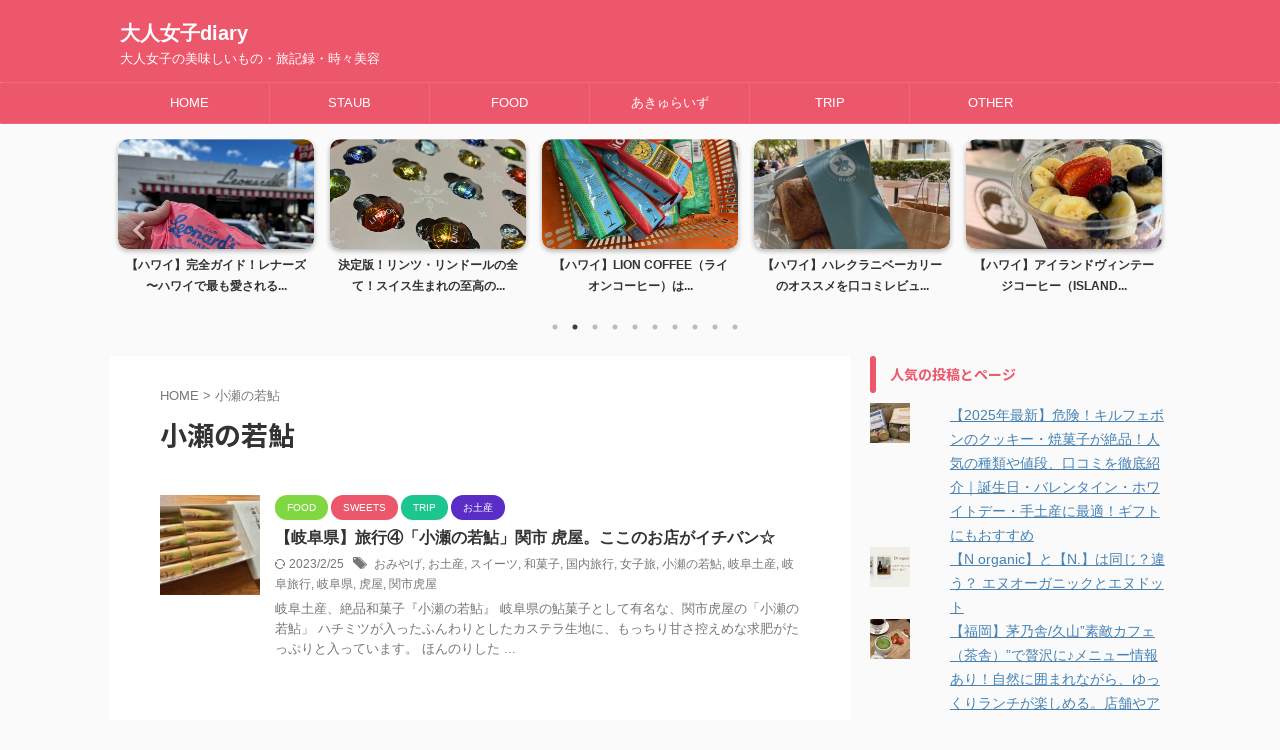

--- FILE ---
content_type: text/html; charset=UTF-8
request_url: https://tomorrownk.com/tag/%E5%B0%8F%E7%80%AC%E3%81%AE%E8%8B%A5%E9%AE%8E/
body_size: 19407
content:
<!DOCTYPE html>
<!--[if lt IE 7]>
<html class="ie6" lang="ja"> <![endif]-->
<!--[if IE 7]>
<html class="i7" lang="ja"> <![endif]-->
<!--[if IE 8]>
<html class="ie" lang="ja"> <![endif]-->
<!--[if gt IE 8]><!-->
<html lang="ja" class="s-navi-search-overlay  toc-style-default">
	<!--<![endif]-->
	<head prefix="og: http://ogp.me/ns# fb: http://ogp.me/ns/fb# article: http://ogp.me/ns/article#">
		
	<!-- Global site tag (gtag.js) - Google Analytics -->
	<script async src="https://www.googletagmanager.com/gtag/js?id=UA-215868610-1"></script>
	<script>
	  window.dataLayer = window.dataLayer || [];
	  function gtag(){dataLayer.push(arguments);}
	  gtag('js', new Date());

	  gtag('config', 'UA-215868610-1');
	</script>
			<meta charset="UTF-8" >
		<meta name="viewport" content="width=device-width,initial-scale=1.0,user-scalable=no,viewport-fit=cover">
		<meta name="format-detection" content="telephone=no" >
		<meta name="referrer" content="no-referrer-when-downgrade"/>

					<meta name="robots" content="noindex,follow">
		
		<link rel="alternate" type="application/rss+xml" title="大人女子diary RSS Feed" href="https://tomorrownk.com/feed/" />
		<link rel="pingback" href="https://tomorrownk.com/xmlrpc.php" >
		<!--[if lt IE 9]>
		<script src="https://tomorrownk.com/wp-content/themes/affinger/js/html5shiv.js"></script>
		<![endif]-->
				<meta name='robots' content='max-image-preview:large' />
	
	<link media="all" href="https://tomorrownk.com/wp-content/cache/autoptimize/css/autoptimize_f095d1137da57d3fa507bd6ffc238e3a.css" rel="stylesheet"><title>小瀬の若鮎 - 大人女子diary</title>
<link rel='dns-prefetch' href='//webfonts.xserver.jp' />
<link rel='dns-prefetch' href='//ajax.googleapis.com' />
<link rel='dns-prefetch' href='//stats.wp.com' />
<link rel='preconnect' href='//c0.wp.com' />
<script type="text/javascript">
/* <![CDATA[ */
window._wpemojiSettings = {"baseUrl":"https:\/\/s.w.org\/images\/core\/emoji\/16.0.1\/72x72\/","ext":".png","svgUrl":"https:\/\/s.w.org\/images\/core\/emoji\/16.0.1\/svg\/","svgExt":".svg","source":{"concatemoji":"https:\/\/tomorrownk.com\/wp-includes\/js\/wp-emoji-release.min.js?ver=6.8.3"}};
/*! This file is auto-generated */
!function(s,n){var o,i,e;function c(e){try{var t={supportTests:e,timestamp:(new Date).valueOf()};sessionStorage.setItem(o,JSON.stringify(t))}catch(e){}}function p(e,t,n){e.clearRect(0,0,e.canvas.width,e.canvas.height),e.fillText(t,0,0);var t=new Uint32Array(e.getImageData(0,0,e.canvas.width,e.canvas.height).data),a=(e.clearRect(0,0,e.canvas.width,e.canvas.height),e.fillText(n,0,0),new Uint32Array(e.getImageData(0,0,e.canvas.width,e.canvas.height).data));return t.every(function(e,t){return e===a[t]})}function u(e,t){e.clearRect(0,0,e.canvas.width,e.canvas.height),e.fillText(t,0,0);for(var n=e.getImageData(16,16,1,1),a=0;a<n.data.length;a++)if(0!==n.data[a])return!1;return!0}function f(e,t,n,a){switch(t){case"flag":return n(e,"\ud83c\udff3\ufe0f\u200d\u26a7\ufe0f","\ud83c\udff3\ufe0f\u200b\u26a7\ufe0f")?!1:!n(e,"\ud83c\udde8\ud83c\uddf6","\ud83c\udde8\u200b\ud83c\uddf6")&&!n(e,"\ud83c\udff4\udb40\udc67\udb40\udc62\udb40\udc65\udb40\udc6e\udb40\udc67\udb40\udc7f","\ud83c\udff4\u200b\udb40\udc67\u200b\udb40\udc62\u200b\udb40\udc65\u200b\udb40\udc6e\u200b\udb40\udc67\u200b\udb40\udc7f");case"emoji":return!a(e,"\ud83e\udedf")}return!1}function g(e,t,n,a){var r="undefined"!=typeof WorkerGlobalScope&&self instanceof WorkerGlobalScope?new OffscreenCanvas(300,150):s.createElement("canvas"),o=r.getContext("2d",{willReadFrequently:!0}),i=(o.textBaseline="top",o.font="600 32px Arial",{});return e.forEach(function(e){i[e]=t(o,e,n,a)}),i}function t(e){var t=s.createElement("script");t.src=e,t.defer=!0,s.head.appendChild(t)}"undefined"!=typeof Promise&&(o="wpEmojiSettingsSupports",i=["flag","emoji"],n.supports={everything:!0,everythingExceptFlag:!0},e=new Promise(function(e){s.addEventListener("DOMContentLoaded",e,{once:!0})}),new Promise(function(t){var n=function(){try{var e=JSON.parse(sessionStorage.getItem(o));if("object"==typeof e&&"number"==typeof e.timestamp&&(new Date).valueOf()<e.timestamp+604800&&"object"==typeof e.supportTests)return e.supportTests}catch(e){}return null}();if(!n){if("undefined"!=typeof Worker&&"undefined"!=typeof OffscreenCanvas&&"undefined"!=typeof URL&&URL.createObjectURL&&"undefined"!=typeof Blob)try{var e="postMessage("+g.toString()+"("+[JSON.stringify(i),f.toString(),p.toString(),u.toString()].join(",")+"));",a=new Blob([e],{type:"text/javascript"}),r=new Worker(URL.createObjectURL(a),{name:"wpTestEmojiSupports"});return void(r.onmessage=function(e){c(n=e.data),r.terminate(),t(n)})}catch(e){}c(n=g(i,f,p,u))}t(n)}).then(function(e){for(var t in e)n.supports[t]=e[t],n.supports.everything=n.supports.everything&&n.supports[t],"flag"!==t&&(n.supports.everythingExceptFlag=n.supports.everythingExceptFlag&&n.supports[t]);n.supports.everythingExceptFlag=n.supports.everythingExceptFlag&&!n.supports.flag,n.DOMReady=!1,n.readyCallback=function(){n.DOMReady=!0}}).then(function(){return e}).then(function(){var e;n.supports.everything||(n.readyCallback(),(e=n.source||{}).concatemoji?t(e.concatemoji):e.wpemoji&&e.twemoji&&(t(e.twemoji),t(e.wpemoji)))}))}((window,document),window._wpemojiSettings);
/* ]]> */
</script>













<link rel='stylesheet' id='fonts-googleapis-notosansjp-css' href='//fonts.googleapis.com/css?family=Noto+Sans+JP%3A400%2C700&#038;display=swap&#038;subset=japanese&#038;ver=6.8.3' type='text/css' media='all' />

<link rel='stylesheet' id='single-css' href='https://tomorrownk.com/wp-content/themes/affinger/st-rankcss.php' type='text/css' media='all' />

<link rel='stylesheet' id='st-themecss-css' href='https://tomorrownk.com/wp-content/themes/affinger/st-themecss-loader.php?ver=6.8.3' type='text/css' media='all' />
<script type="text/javascript" src="//ajax.googleapis.com/ajax/libs/jquery/1.11.3/jquery.min.js?ver=1.11.3" id="jquery-js"></script>
<script type="text/javascript" src="//webfonts.xserver.jp/js/xserverv3.js?fadein=0&amp;ver=2.0.9" id="typesquare_std-js"></script>
<link rel="https://api.w.org/" href="https://tomorrownk.com/wp-json/" /><link rel="alternate" title="JSON" type="application/json" href="https://tomorrownk.com/wp-json/wp/v2/tags/190" />	
		<!-- Pochipp -->

<script id="pchpp_vars">window.pchppVars = {};window.pchppVars.ajaxUrl = "https://tomorrownk.com/wp-admin/admin-ajax.php";window.pchppVars.ajaxNonce = "d24b7694c3";</script>
<script type="text/javascript" language="javascript">var vc_pid = "887674527";</script>
<!-- / Pochipp -->
<noscript><style>.lazyload[data-src]{display:none !important;}</style></noscript>
<!-- Jetpack Open Graph Tags -->
<meta property="og:type" content="website" />
<meta property="og:title" content="小瀬の若鮎 - 大人女子diary" />
<meta property="og:url" content="https://tomorrownk.com/tag/%e5%b0%8f%e7%80%ac%e3%81%ae%e8%8b%a5%e9%ae%8e/" />
<meta property="og:site_name" content="大人女子diary" />
<meta property="og:image" content="https://tomorrownk.com/wp-content/uploads/2023/01/cropped-img_2160.jpg" />
<meta property="og:image:width" content="512" />
<meta property="og:image:height" content="512" />
<meta property="og:image:alt" content="" />
<meta property="og:locale" content="ja_JP" />

<!-- End Jetpack Open Graph Tags -->
<link rel="icon" href="https://tomorrownk.com/wp-content/uploads/2023/01/cropped-img_2160-32x32.jpg" sizes="32x32" />
<link rel="icon" href="https://tomorrownk.com/wp-content/uploads/2023/01/cropped-img_2160-192x192.jpg" sizes="192x192" />
<link rel="apple-touch-icon" href="https://tomorrownk.com/wp-content/uploads/2023/01/cropped-img_2160-180x180.jpg" />
<meta name="msapplication-TileImage" content="https://tomorrownk.com/wp-content/uploads/2023/01/cropped-img_2160-270x270.jpg" />
		
<!-- OGP -->

<meta property="og:type" content="website">
<meta property="og:title" content="大人女子diary">
<meta property="og:url" content="https://tomorrownk.com">
<meta property="og:description" content="大人女子の美味しいもの・旅記録・時々美容">
<meta property="og:site_name" content="大人女子diary">
<meta property="og:image" content="https://tomorrownk.com/wp-content/themes/affinger/images/no-img.png">


<!-- /OGP -->
		


<script>
	(function (window, document, $, undefined) {
		'use strict';

		var SlideBox = (function () {
			/**
			 * @param $element
			 *
			 * @constructor
			 */
			function SlideBox($element) {
				this._$element = $element;
			}

			SlideBox.prototype.$content = function () {
				return this._$element.find('[data-st-slidebox-content]');
			};

			SlideBox.prototype.$toggle = function () {
				return this._$element.find('[data-st-slidebox-toggle]');
			};

			SlideBox.prototype.$icon = function () {
				return this._$element.find('[data-st-slidebox-icon]');
			};

			SlideBox.prototype.$text = function () {
				return this._$element.find('[data-st-slidebox-text]');
			};

			SlideBox.prototype.is_expanded = function () {
				return !!(this._$element.filter('[data-st-slidebox-expanded="true"]').length);
			};

			SlideBox.prototype.expand = function () {
				var self = this;

				this.$content().slideDown()
					.promise()
					.then(function () {
						var $icon = self.$icon();
						var $text = self.$text();

						$icon.removeClass($icon.attr('data-st-slidebox-icon-collapsed'))
							.addClass($icon.attr('data-st-slidebox-icon-expanded'))

						$text.text($text.attr('data-st-slidebox-text-expanded'))

						self._$element.removeClass('is-collapsed')
							.addClass('is-expanded');

						self._$element.attr('data-st-slidebox-expanded', 'true');
					});
			};

			SlideBox.prototype.collapse = function () {
				var self = this;

				this.$content().slideUp()
					.promise()
					.then(function () {
						var $icon = self.$icon();
						var $text = self.$text();

						$icon.removeClass($icon.attr('data-st-slidebox-icon-expanded'))
							.addClass($icon.attr('data-st-slidebox-icon-collapsed'))

						$text.text($text.attr('data-st-slidebox-text-collapsed'))

						self._$element.removeClass('is-expanded')
							.addClass('is-collapsed');

						self._$element.attr('data-st-slidebox-expanded', 'false');
					});
			};

			SlideBox.prototype.toggle = function () {
				if (this.is_expanded()) {
					this.collapse();
				} else {
					this.expand();
				}
			};

			SlideBox.prototype.add_event_listeners = function () {
				var self = this;

				this.$toggle().on('click', function (event) {
					self.toggle();
				});
			};

			SlideBox.prototype.initialize = function () {
				this.add_event_listeners();
			};

			return SlideBox;
		}());

		function on_ready() {
			var slideBoxes = [];

			$('[data-st-slidebox]').each(function () {
				var $element = $(this);
				var slideBox = new SlideBox($element);

				slideBoxes.push(slideBox);

				slideBox.initialize();
			});

			return slideBoxes;
		}

		$(on_ready);
	}(window, window.document, jQuery));
</script>

	<script>
		jQuery(function(){
		jQuery('.post h2:not([class^="is-style-st-heading-custom-"]):not([class*=" is-style-st-heading-custom-"]):not(.st-css-no2) , .h2modoki').wrapInner('<span class="st-dash-design"></span>');
		})
	</script>

<script>
	jQuery(function(){
		jQuery("#toc_container:not(:has(ul ul))").addClass("only-toc");
		jQuery(".st-ac-box ul:has(.cat-item)").each(function(){
			jQuery(this).addClass("st-ac-cat");
		});
	});
</script>

<script>
	jQuery(function(){
						jQuery('.st-star').parent('.rankh4').css('padding-bottom','5px'); // スターがある場合のランキング見出し調整
	});
</script>



	<script>
		$(function() {
			$('.is-style-st-paragraph-kaiwa').wrapInner('<span class="st-paragraph-kaiwa-text">');
		});
	</script>

	<script>
		$(function() {
			$('.is-style-st-paragraph-kaiwa-b').wrapInner('<span class="st-paragraph-kaiwa-text">');
		});
	</script>

<script>
	/* 段落スタイルを調整 */
	$(function() {
		$( '[class^="is-style-st-paragraph-"],[class*=" is-style-st-paragraph-"]' ).wrapInner( '<span class="st-noflex"></span>' );
	});
</script>

			</head>
	<body class="archive tag tag-190 wp-theme-affinger not-front-page" >
				<div id="st-ami">
				<div id="wrapper" class="">
				<div id="wrapper-in">
					

<header id="">
	<div id="header-full">
		<div id="headbox-bg">
			<div id="headbox">

					<nav id="s-navi" class="pcnone" data-st-nav data-st-nav-type="normal">
		<dl class="acordion is-active" data-st-nav-primary>
			<dt class="trigger">
				<p class="acordion_button"><span class="op op-menu"><i class="st-fa st-svg-menu"></i></span></p>

				
									<div id="st-mobile-logo"></div>
				
				<!-- 追加メニュー -->
				
				<!-- 追加メニュー2 -->
				
			</dt>

			<dd class="acordion_tree">
				<div class="acordion_tree_content">

					

												<div class="menu-staub-container"><ul id="menu-staub" class="menu"><li id="menu-item-14" class="menu-item menu-item-type-custom menu-item-object-custom menu-item-home menu-item-14"><a href="https://tomorrownk.com/"><span class="menu-item-label">HOME</span></a></li>
<li id="menu-item-1813" class="menu-item menu-item-type-taxonomy menu-item-object-category menu-item-has-children menu-item-1813"><a href="https://tomorrownk.com/category/food/staub/"><span class="menu-item-label">STAUB</span></a>
<ul class="sub-menu">
	<li id="menu-item-2336" class="menu-item menu-item-type-taxonomy menu-item-object-category menu-item-2336"><a href="https://tomorrownk.com/category/food/staub/%e7%84%a1%e6%b0%b4%e8%aa%bf%e7%90%86/"><span class="menu-item-label">無水調理</span></a></li>
	<li id="menu-item-2340" class="menu-item menu-item-type-taxonomy menu-item-object-category menu-item-2340"><a href="https://tomorrownk.com/category/food/staub/%e3%81%8a%e3%81%8b%e3%81%9a/"><span class="menu-item-label">おかず</span></a></li>
	<li id="menu-item-2338" class="menu-item menu-item-type-taxonomy menu-item-object-category menu-item-2338"><a href="https://tomorrownk.com/category/food/staub/%e3%83%91%e3%83%b3/"><span class="menu-item-label">パン</span></a></li>
	<li id="menu-item-2337" class="menu-item menu-item-type-taxonomy menu-item-object-category menu-item-2337"><a href="https://tomorrownk.com/category/food/staub/%e3%81%8a%e8%8f%93%e5%ad%90/"><span class="menu-item-label">お菓子</span></a></li>
</ul>
</li>
<li id="menu-item-1045" class="menu-item menu-item-type-taxonomy menu-item-object-category menu-item-has-children menu-item-1045"><a href="https://tomorrownk.com/category/food/"><span class="menu-item-label">FOOD</span></a>
<ul class="sub-menu">
	<li id="menu-item-1047" class="menu-item menu-item-type-taxonomy menu-item-object-category menu-item-1047"><a href="https://tomorrownk.com/category/lunch/"><span class="menu-item-label">LUNCH</span></a></li>
	<li id="menu-item-1046" class="menu-item menu-item-type-taxonomy menu-item-object-category menu-item-1046"><a href="https://tomorrownk.com/category/sweets/"><span class="menu-item-label">SWEETS</span></a></li>
</ul>
</li>
<li id="menu-item-90" class="menu-item menu-item-type-taxonomy menu-item-object-category menu-item-90"><a href="https://tomorrownk.com/category/akyuraiz/"><span class="menu-item-label">あきゅらいず</span></a></li>
<li id="menu-item-1811" class="menu-item menu-item-type-taxonomy menu-item-object-category menu-item-has-children menu-item-1811"><a href="https://tomorrownk.com/category/trip/"><span class="menu-item-label">TRIP</span></a>
<ul class="sub-menu">
	<li id="menu-item-3553" class="menu-item menu-item-type-taxonomy menu-item-object-category menu-item-3553"><a href="https://tomorrownk.com/category/trip/hawaii/"><span class="menu-item-label">Hawaii</span></a></li>
	<li id="menu-item-2349" class="menu-item menu-item-type-taxonomy menu-item-object-category menu-item-2349"><a href="https://tomorrownk.com/category/trip/%e8%a6%b3%e5%85%89%e5%9c%b0/"><span class="menu-item-label">観光</span></a></li>
	<li id="menu-item-2347" class="menu-item menu-item-type-taxonomy menu-item-object-category menu-item-2347"><a href="https://tomorrownk.com/category/trip/%e3%82%b0%e3%83%ab%e3%83%a1/"><span class="menu-item-label">グルメ</span></a></li>
	<li id="menu-item-2348" class="menu-item menu-item-type-taxonomy menu-item-object-category menu-item-2348"><a href="https://tomorrownk.com/category/trip/%e5%ae%bf%e6%b3%8a/"><span class="menu-item-label">宿泊</span></a></li>
	<li id="menu-item-2346" class="menu-item menu-item-type-taxonomy menu-item-object-category menu-item-2346"><a href="https://tomorrownk.com/category/trip/%e3%81%8a%e5%9c%9f%e7%94%a3/"><span class="menu-item-label">お土産</span></a></li>
</ul>
</li>
<li id="menu-item-291" class="menu-item menu-item-type-taxonomy menu-item-object-category menu-item-has-children menu-item-291"><a href="https://tomorrownk.com/category/other/"><span class="menu-item-label">OTHER</span></a>
<ul class="sub-menu">
	<li id="menu-item-292" class="menu-item menu-item-type-taxonomy menu-item-object-category menu-item-292"><a href="https://tomorrownk.com/category/other/epsomsalt/"><span class="menu-item-label">エプソムソルト</span></a></li>
	<li id="menu-item-146" class="menu-item menu-item-type-taxonomy menu-item-object-category menu-item-146"><a href="https://tomorrownk.com/category/other/book/"><span class="menu-item-label">BOOK</span></a></li>
	<li id="menu-item-148" class="menu-item menu-item-type-taxonomy menu-item-object-category menu-item-148"><a href="https://tomorrownk.com/category/uncategorized/yoga/"><span class="menu-item-label">YOGA</span></a></li>
	<li id="menu-item-293" class="menu-item menu-item-type-taxonomy menu-item-object-category menu-item-293"><a href="https://tomorrownk.com/category/norganic/"><span class="menu-item-label">N organic</span></a></li>
</ul>
</li>
</ul></div>						<div class="clear"></div>

					
				</div>
			</dd>

					</dl>

					</nav>

									<div id="header-l">
						
						<div id="st-text-logo">
							
    
		
			<!-- ロゴ又はブログ名 -->
			
				<p class="sitename sitenametop"><a href="https://tomorrownk.com/">
  						                  		  大人女子diary               		           		 </a></p>

   				      		<!-- ロゴ又はブログ名ここまで -->

       		<!-- キャプション -->
       						<p class="descr">
					大人女子の美味しいもの・旅記録・時々美容				</p>
			
		
	
						</div>
					</div><!-- /#header-l -->
				
				<div id="header-r" class="smanone">
					
				</div><!-- /#header-r -->

			</div><!-- /#headbox -->
		</div><!-- /#headbox-bg clearfix -->

		
		
		
		
			
	<div id="gazou-wide">
							<div id="st-menubox">
			<div id="st-menuwide">
				<nav class="smanone clearfix"><ul id="menu-staub-1" class="menu"><li class="menu-item menu-item-type-custom menu-item-object-custom menu-item-home menu-item-14"><a href="https://tomorrownk.com/">HOME</a></li>
<li class="menu-item menu-item-type-taxonomy menu-item-object-category menu-item-has-children menu-item-1813"><a href="https://tomorrownk.com/category/food/staub/">STAUB</a>
<ul class="sub-menu">
	<li class="menu-item menu-item-type-taxonomy menu-item-object-category menu-item-2336"><a href="https://tomorrownk.com/category/food/staub/%e7%84%a1%e6%b0%b4%e8%aa%bf%e7%90%86/">無水調理</a></li>
	<li class="menu-item menu-item-type-taxonomy menu-item-object-category menu-item-2340"><a href="https://tomorrownk.com/category/food/staub/%e3%81%8a%e3%81%8b%e3%81%9a/">おかず</a></li>
	<li class="menu-item menu-item-type-taxonomy menu-item-object-category menu-item-2338"><a href="https://tomorrownk.com/category/food/staub/%e3%83%91%e3%83%b3/">パン</a></li>
	<li class="menu-item menu-item-type-taxonomy menu-item-object-category menu-item-2337"><a href="https://tomorrownk.com/category/food/staub/%e3%81%8a%e8%8f%93%e5%ad%90/">お菓子</a></li>
</ul>
</li>
<li class="menu-item menu-item-type-taxonomy menu-item-object-category menu-item-has-children menu-item-1045"><a href="https://tomorrownk.com/category/food/">FOOD</a>
<ul class="sub-menu">
	<li class="menu-item menu-item-type-taxonomy menu-item-object-category menu-item-1047"><a href="https://tomorrownk.com/category/lunch/">LUNCH</a></li>
	<li class="menu-item menu-item-type-taxonomy menu-item-object-category menu-item-1046"><a href="https://tomorrownk.com/category/sweets/">SWEETS</a></li>
</ul>
</li>
<li class="menu-item menu-item-type-taxonomy menu-item-object-category menu-item-90"><a href="https://tomorrownk.com/category/akyuraiz/">あきゅらいず</a></li>
<li class="menu-item menu-item-type-taxonomy menu-item-object-category menu-item-has-children menu-item-1811"><a href="https://tomorrownk.com/category/trip/">TRIP</a>
<ul class="sub-menu">
	<li class="menu-item menu-item-type-taxonomy menu-item-object-category menu-item-3553"><a href="https://tomorrownk.com/category/trip/hawaii/">Hawaii</a></li>
	<li class="menu-item menu-item-type-taxonomy menu-item-object-category menu-item-2349"><a href="https://tomorrownk.com/category/trip/%e8%a6%b3%e5%85%89%e5%9c%b0/">観光</a></li>
	<li class="menu-item menu-item-type-taxonomy menu-item-object-category menu-item-2347"><a href="https://tomorrownk.com/category/trip/%e3%82%b0%e3%83%ab%e3%83%a1/">グルメ</a></li>
	<li class="menu-item menu-item-type-taxonomy menu-item-object-category menu-item-2348"><a href="https://tomorrownk.com/category/trip/%e5%ae%bf%e6%b3%8a/">宿泊</a></li>
	<li class="menu-item menu-item-type-taxonomy menu-item-object-category menu-item-2346"><a href="https://tomorrownk.com/category/trip/%e3%81%8a%e5%9c%9f%e7%94%a3/">お土産</a></li>
</ul>
</li>
<li class="menu-item menu-item-type-taxonomy menu-item-object-category menu-item-has-children menu-item-291"><a href="https://tomorrownk.com/category/other/">OTHER</a>
<ul class="sub-menu">
	<li class="menu-item menu-item-type-taxonomy menu-item-object-category menu-item-292"><a href="https://tomorrownk.com/category/other/epsomsalt/">エプソムソルト</a></li>
	<li class="menu-item menu-item-type-taxonomy menu-item-object-category menu-item-146"><a href="https://tomorrownk.com/category/other/book/">BOOK</a></li>
	<li class="menu-item menu-item-type-taxonomy menu-item-object-category menu-item-148"><a href="https://tomorrownk.com/category/uncategorized/yoga/">YOGA</a></li>
	<li class="menu-item menu-item-type-taxonomy menu-item-object-category menu-item-293"><a href="https://tomorrownk.com/category/norganic/">N organic</a></li>
</ul>
</li>
</ul></nav>			</div>
		</div>
			
		
			</div>
	
	</div><!-- #header-full -->

	
	<div id="st-header-under-widgets-box-wrap">
		<div id="st-header-under-widgets-box">
							<div id="st-header-bottom-category">
					

	<div class="slider post-slider content-post-slider has-date has-more is-center-mode is-fullsize is-fullsize-text"
	     data-slick="{&quot;slidesToShow&quot;:5,&quot;adaptiveHeight&quot;:true,&quot;autoplay&quot;:true,&quot;dots&quot;:true,&quot;responsive&quot;:[{&quot;breakpoint&quot;:960,&quot;settings&quot;:{&quot;slidesToShow&quot;:3}},{&quot;breakpoint&quot;:560,&quot;settings&quot;:{&quot;slidesToShow&quot;:1,&quot;centerMode&quot;:true,&quot;centerPadding&quot;:&quot;80px&quot;}}],&quot;centerMode&quot;:false}">
		
			
			<div class="slider-item post-slide">
				<div class="post-slide-image">
					
											<a href="https://tomorrownk.com/%e3%80%902025%e5%b9%b4%e6%9c%80%e6%96%b0%e3%80%91%e3%82%a2%e3%82%b9%e3%83%88%e3%83%b3%e3%83%bb%e3%83%af%e3%82%a4%e3%82%ad%e3%82%ad%e3%83%bb%e3%82%b5%e3%83%bc%e3%82%af%e3%83%ab%e3%83%bb%e3%83%9b/">
							<img width="780" height="1040" src="[data-uri]" class="attachment-full size-full wp-post-image lazyload" alt="アストンワイキキサークルホテルの外観" decoding="async" fetchpriority="high"   data-src="https://tomorrownk.com/wp-content/uploads/2025/02/3EC8B8B7-63AF-4037-9289-08A4B8F62A6C.jpg" data-srcset="https://tomorrownk.com/wp-content/uploads/2025/02/3EC8B8B7-63AF-4037-9289-08A4B8F62A6C.jpg 780w, https://tomorrownk.com/wp-content/uploads/2025/02/3EC8B8B7-63AF-4037-9289-08A4B8F62A6C-225x300.jpg 225w, https://tomorrownk.com/wp-content/uploads/2025/02/3EC8B8B7-63AF-4037-9289-08A4B8F62A6C-768x1024.jpg 768w" data-sizes="auto" data-eio-rwidth="780" data-eio-rheight="1040" /><noscript><img width="780" height="1040" src="https://tomorrownk.com/wp-content/uploads/2025/02/3EC8B8B7-63AF-4037-9289-08A4B8F62A6C.jpg" class="attachment-full size-full wp-post-image" alt="アストンワイキキサークルホテルの外観" decoding="async" fetchpriority="high" srcset="https://tomorrownk.com/wp-content/uploads/2025/02/3EC8B8B7-63AF-4037-9289-08A4B8F62A6C.jpg 780w, https://tomorrownk.com/wp-content/uploads/2025/02/3EC8B8B7-63AF-4037-9289-08A4B8F62A6C-225x300.jpg 225w, https://tomorrownk.com/wp-content/uploads/2025/02/3EC8B8B7-63AF-4037-9289-08A4B8F62A6C-768x1024.jpg 768w" sizes="(max-width: 780px) 100vw, 780px" data-eio="l" /></noscript>						</a>
					
				</div>
									<div class="post-slide-body">
						<div class="post-slide-text">
							<p class="post-slide-title"><a href="https://tomorrownk.com/%e3%80%902025%e5%b9%b4%e6%9c%80%e6%96%b0%e3%80%91%e3%82%a2%e3%82%b9%e3%83%88%e3%83%b3%e3%83%bb%e3%83%af%e3%82%a4%e3%82%ad%e3%82%ad%e3%83%bb%e3%82%b5%e3%83%bc%e3%82%af%e3%83%ab%e3%83%bb%e3%83%9b/">【2025年最新】アストン・ワイキキ・サークル・ホテル...</a></p>
						</div>

											</div>
							</div>
		
			
			<div class="slider-item post-slide">
				<div class="post-slide-image">
					
											<a href="https://tomorrownk.com/%e3%80%90%e3%83%8f%e3%83%af%e3%82%a4%e3%80%91%e5%ae%8c%e5%85%a8%e3%82%ac%e3%82%a4%e3%83%89%ef%bc%81%e3%83%ac%e3%83%8a%e3%83%bc%e3%82%ba-%e3%80%9c%e3%83%8f%e3%83%af%e3%82%a4%e3%81%a7%e6%9c%80%e3%82%82/">
							<noscript><img width="780" height="585" src="https://tomorrownk.com/wp-content/uploads/2025/01/BB06E3F7-C60C-4CD9-9E64-27211697B14A-edited.jpg" class="attachment-full size-full wp-post-image" alt="ハワイ　レナーズベーカリー　マラサダ　Leonard&#039;s Bakery　Malasadas" decoding="async" srcset="https://tomorrownk.com/wp-content/uploads/2025/01/BB06E3F7-C60C-4CD9-9E64-27211697B14A-edited.jpg 780w, https://tomorrownk.com/wp-content/uploads/2025/01/BB06E3F7-C60C-4CD9-9E64-27211697B14A-edited-300x225.jpg 300w, https://tomorrownk.com/wp-content/uploads/2025/01/BB06E3F7-C60C-4CD9-9E64-27211697B14A-edited-768x576.jpg 768w" sizes="(max-width: 780px) 100vw, 780px" /></noscript><img width="780" height="585" src='data:image/svg+xml,%3Csvg%20xmlns=%22http://www.w3.org/2000/svg%22%20viewBox=%220%200%20780%20585%22%3E%3C/svg%3E' data-src="https://tomorrownk.com/wp-content/uploads/2025/01/BB06E3F7-C60C-4CD9-9E64-27211697B14A-edited.jpg" class="lazyload attachment-full size-full wp-post-image" alt="ハワイ　レナーズベーカリー　マラサダ　Leonard&#039;s Bakery　Malasadas" decoding="async" data-srcset="https://tomorrownk.com/wp-content/uploads/2025/01/BB06E3F7-C60C-4CD9-9E64-27211697B14A-edited.jpg 780w, https://tomorrownk.com/wp-content/uploads/2025/01/BB06E3F7-C60C-4CD9-9E64-27211697B14A-edited-300x225.jpg 300w, https://tomorrownk.com/wp-content/uploads/2025/01/BB06E3F7-C60C-4CD9-9E64-27211697B14A-edited-768x576.jpg 768w" data-sizes="(max-width: 780px) 100vw, 780px" />						</a>
					
				</div>
									<div class="post-slide-body">
						<div class="post-slide-text">
							<p class="post-slide-title"><a href="https://tomorrownk.com/%e3%80%90%e3%83%8f%e3%83%af%e3%82%a4%e3%80%91%e5%ae%8c%e5%85%a8%e3%82%ac%e3%82%a4%e3%83%89%ef%bc%81%e3%83%ac%e3%83%8a%e3%83%bc%e3%82%ba-%e3%80%9c%e3%83%8f%e3%83%af%e3%82%a4%e3%81%a7%e6%9c%80%e3%82%82/">【ハワイ】完全ガイド！レナーズ 〜ハワイで最も愛される...</a></p>
						</div>

											</div>
							</div>
		
			
			<div class="slider-item post-slide">
				<div class="post-slide-image">
					
											<a href="https://tomorrownk.com/%e3%80%90%e6%b1%ba%e5%ae%9a%e7%89%88%e3%80%91%e3%83%aa%e3%83%b3%e3%83%84%e3%83%bb%e3%83%aa%e3%83%b3%e3%83%89%e3%83%bc%e3%83%ab%e3%81%ae%e5%85%a8%e3%81%a6%ef%bc%81%e3%82%b9%e3%82%a4%e3%82%b9%e7%94%9f/">
							<noscript><img width="780" height="585" src="https://tomorrownk.com/wp-content/uploads/2023/02/img_9255.jpg" class="attachment-full size-full wp-post-image" alt="リンツ　リンドール　チョコ" decoding="async" srcset="https://tomorrownk.com/wp-content/uploads/2023/02/img_9255.jpg 780w, https://tomorrownk.com/wp-content/uploads/2023/02/img_9255-300x225.jpg 300w, https://tomorrownk.com/wp-content/uploads/2023/02/img_9255-768x576.jpg 768w" sizes="(max-width: 780px) 100vw, 780px" /></noscript><img width="780" height="585" src='data:image/svg+xml,%3Csvg%20xmlns=%22http://www.w3.org/2000/svg%22%20viewBox=%220%200%20780%20585%22%3E%3C/svg%3E' data-src="https://tomorrownk.com/wp-content/uploads/2023/02/img_9255.jpg" class="lazyload attachment-full size-full wp-post-image" alt="リンツ　リンドール　チョコ" decoding="async" data-srcset="https://tomorrownk.com/wp-content/uploads/2023/02/img_9255.jpg 780w, https://tomorrownk.com/wp-content/uploads/2023/02/img_9255-300x225.jpg 300w, https://tomorrownk.com/wp-content/uploads/2023/02/img_9255-768x576.jpg 768w" data-sizes="(max-width: 780px) 100vw, 780px" />						</a>
					
				</div>
									<div class="post-slide-body">
						<div class="post-slide-text">
							<p class="post-slide-title"><a href="https://tomorrownk.com/%e3%80%90%e6%b1%ba%e5%ae%9a%e7%89%88%e3%80%91%e3%83%aa%e3%83%b3%e3%83%84%e3%83%bb%e3%83%aa%e3%83%b3%e3%83%89%e3%83%bc%e3%83%ab%e3%81%ae%e5%85%a8%e3%81%a6%ef%bc%81%e3%82%b9%e3%82%a4%e3%82%b9%e7%94%9f/">決定版！リンツ・リンドールの全て！スイス生まれの至高の...</a></p>
						</div>

											</div>
							</div>
		
			
			<div class="slider-item post-slide">
				<div class="post-slide-image">
					
											<a href="https://tomorrownk.com/%e3%80%90%e3%83%8f%e3%83%af%e3%82%a4%e3%80%91lion-coffee%ef%bc%88%e3%83%a9%e3%82%a4%e3%82%aa%e3%83%b3%e3%82%b3%e3%83%bc%e3%83%92%e3%83%bc%ef%bc%89%e3%81%af%e3%81%be%e3%81%9a%e3%81%84%ef%bc%9f%e3%82%af/">
							<noscript><img width="780" height="585" src="https://tomorrownk.com/wp-content/uploads/2025/01/62831E06-5F5A-441B-B4F5-B3DAE6BB50BC-edited.jpg" class="attachment-full size-full wp-post-image" alt="LION COFFEE（ライオンコーヒー）ハワイ定番土産" decoding="async" srcset="https://tomorrownk.com/wp-content/uploads/2025/01/62831E06-5F5A-441B-B4F5-B3DAE6BB50BC-edited.jpg 780w, https://tomorrownk.com/wp-content/uploads/2025/01/62831E06-5F5A-441B-B4F5-B3DAE6BB50BC-edited-300x225.jpg 300w, https://tomorrownk.com/wp-content/uploads/2025/01/62831E06-5F5A-441B-B4F5-B3DAE6BB50BC-edited-1024x768.jpg 1024w, https://tomorrownk.com/wp-content/uploads/2025/01/62831E06-5F5A-441B-B4F5-B3DAE6BB50BC-edited-768x576.jpg 768w" sizes="(max-width: 780px) 100vw, 780px" /></noscript><img width="780" height="585" src='data:image/svg+xml,%3Csvg%20xmlns=%22http://www.w3.org/2000/svg%22%20viewBox=%220%200%20780%20585%22%3E%3C/svg%3E' data-src="https://tomorrownk.com/wp-content/uploads/2025/01/62831E06-5F5A-441B-B4F5-B3DAE6BB50BC-edited.jpg" class="lazyload attachment-full size-full wp-post-image" alt="LION COFFEE（ライオンコーヒー）ハワイ定番土産" decoding="async" data-srcset="https://tomorrownk.com/wp-content/uploads/2025/01/62831E06-5F5A-441B-B4F5-B3DAE6BB50BC-edited.jpg 780w, https://tomorrownk.com/wp-content/uploads/2025/01/62831E06-5F5A-441B-B4F5-B3DAE6BB50BC-edited-300x225.jpg 300w, https://tomorrownk.com/wp-content/uploads/2025/01/62831E06-5F5A-441B-B4F5-B3DAE6BB50BC-edited-1024x768.jpg 1024w, https://tomorrownk.com/wp-content/uploads/2025/01/62831E06-5F5A-441B-B4F5-B3DAE6BB50BC-edited-768x576.jpg 768w" data-sizes="(max-width: 780px) 100vw, 780px" />						</a>
					
				</div>
									<div class="post-slide-body">
						<div class="post-slide-text">
							<p class="post-slide-title"><a href="https://tomorrownk.com/%e3%80%90%e3%83%8f%e3%83%af%e3%82%a4%e3%80%91lion-coffee%ef%bc%88%e3%83%a9%e3%82%a4%e3%82%aa%e3%83%b3%e3%82%b3%e3%83%bc%e3%83%92%e3%83%bc%ef%bc%89%e3%81%af%e3%81%be%e3%81%9a%e3%81%84%ef%bc%9f%e3%82%af/">【ハワイ】LION COFFEE（ライオンコーヒー）は...</a></p>
						</div>

											</div>
							</div>
		
			
			<div class="slider-item post-slide">
				<div class="post-slide-image">
					
											<a href="https://tomorrownk.com/%e3%80%90%e3%83%8f%e3%83%af%e3%82%a4%e3%80%91%e3%83%8f%e3%83%ac%e3%82%af%e3%83%a9%e3%83%8b%e3%83%99%e3%83%bc%e3%82%ab%e3%83%aa%e3%83%bc%e3%81%ae%e3%82%aa%e3%82%b9%e3%82%b9%e3%83%a1%e3%82%92%e5%8f%a3/">
							<noscript><img width="780" height="585" src="https://tomorrownk.com/wp-content/uploads/2025/01/535F1B00-C0A0-4A0B-BB61-E47DFE618CA1-edited.jpg" class="attachment-full size-full wp-post-image" alt="「ハレクラニベーカリー」　ハレプナワイキキバイハレクラニ" decoding="async" srcset="https://tomorrownk.com/wp-content/uploads/2025/01/535F1B00-C0A0-4A0B-BB61-E47DFE618CA1-edited.jpg 780w, https://tomorrownk.com/wp-content/uploads/2025/01/535F1B00-C0A0-4A0B-BB61-E47DFE618CA1-edited-300x225.jpg 300w, https://tomorrownk.com/wp-content/uploads/2025/01/535F1B00-C0A0-4A0B-BB61-E47DFE618CA1-edited-768x576.jpg 768w" sizes="(max-width: 780px) 100vw, 780px" /></noscript><img width="780" height="585" src='data:image/svg+xml,%3Csvg%20xmlns=%22http://www.w3.org/2000/svg%22%20viewBox=%220%200%20780%20585%22%3E%3C/svg%3E' data-src="https://tomorrownk.com/wp-content/uploads/2025/01/535F1B00-C0A0-4A0B-BB61-E47DFE618CA1-edited.jpg" class="lazyload attachment-full size-full wp-post-image" alt="「ハレクラニベーカリー」　ハレプナワイキキバイハレクラニ" decoding="async" data-srcset="https://tomorrownk.com/wp-content/uploads/2025/01/535F1B00-C0A0-4A0B-BB61-E47DFE618CA1-edited.jpg 780w, https://tomorrownk.com/wp-content/uploads/2025/01/535F1B00-C0A0-4A0B-BB61-E47DFE618CA1-edited-300x225.jpg 300w, https://tomorrownk.com/wp-content/uploads/2025/01/535F1B00-C0A0-4A0B-BB61-E47DFE618CA1-edited-768x576.jpg 768w" data-sizes="(max-width: 780px) 100vw, 780px" />						</a>
					
				</div>
									<div class="post-slide-body">
						<div class="post-slide-text">
							<p class="post-slide-title"><a href="https://tomorrownk.com/%e3%80%90%e3%83%8f%e3%83%af%e3%82%a4%e3%80%91%e3%83%8f%e3%83%ac%e3%82%af%e3%83%a9%e3%83%8b%e3%83%99%e3%83%bc%e3%82%ab%e3%83%aa%e3%83%bc%e3%81%ae%e3%82%aa%e3%82%b9%e3%82%b9%e3%83%a1%e3%82%92%e5%8f%a3/">【ハワイ】ハレクラニベーカリーのオススメを口コミレビュ...</a></p>
						</div>

											</div>
							</div>
		
			
			<div class="slider-item post-slide">
				<div class="post-slide-image">
					
											<a href="https://tomorrownk.com/%e3%80%90%e3%83%8f%e3%83%af%e3%82%a4%e3%80%91%e5%8d%b1%e9%99%ba%ef%bc%81%e3%83%aa%e3%83%94%e7%a2%ba%e5%ae%9a%ef%bc%81%e3%82%a2%e3%82%a4%e3%83%a9%e3%83%b3%e3%83%89%e3%83%b4%e3%82%a3%e3%83%b3%e3%83%86/">
							<noscript><img width="780" height="1040" src="https://tomorrownk.com/wp-content/uploads/2025/01/90DF07C3-2425-489E-B908-23EC614C8D8C.jpg" class="attachment-full size-full wp-post-image" alt="アイランドヴィンテージコーヒー（ISLAND VINTAGE COFFEE）　アサイーボウル" decoding="async" srcset="https://tomorrownk.com/wp-content/uploads/2025/01/90DF07C3-2425-489E-B908-23EC614C8D8C.jpg 780w, https://tomorrownk.com/wp-content/uploads/2025/01/90DF07C3-2425-489E-B908-23EC614C8D8C-225x300.jpg 225w, https://tomorrownk.com/wp-content/uploads/2025/01/90DF07C3-2425-489E-B908-23EC614C8D8C-768x1024.jpg 768w" sizes="(max-width: 780px) 100vw, 780px" /></noscript><img width="780" height="1040" src='data:image/svg+xml,%3Csvg%20xmlns=%22http://www.w3.org/2000/svg%22%20viewBox=%220%200%20780%201040%22%3E%3C/svg%3E' data-src="https://tomorrownk.com/wp-content/uploads/2025/01/90DF07C3-2425-489E-B908-23EC614C8D8C.jpg" class="lazyload attachment-full size-full wp-post-image" alt="アイランドヴィンテージコーヒー（ISLAND VINTAGE COFFEE）　アサイーボウル" decoding="async" data-srcset="https://tomorrownk.com/wp-content/uploads/2025/01/90DF07C3-2425-489E-B908-23EC614C8D8C.jpg 780w, https://tomorrownk.com/wp-content/uploads/2025/01/90DF07C3-2425-489E-B908-23EC614C8D8C-225x300.jpg 225w, https://tomorrownk.com/wp-content/uploads/2025/01/90DF07C3-2425-489E-B908-23EC614C8D8C-768x1024.jpg 768w" data-sizes="(max-width: 780px) 100vw, 780px" />						</a>
					
				</div>
									<div class="post-slide-body">
						<div class="post-slide-text">
							<p class="post-slide-title"><a href="https://tomorrownk.com/%e3%80%90%e3%83%8f%e3%83%af%e3%82%a4%e3%80%91%e5%8d%b1%e9%99%ba%ef%bc%81%e3%83%aa%e3%83%94%e7%a2%ba%e5%ae%9a%ef%bc%81%e3%82%a2%e3%82%a4%e3%83%a9%e3%83%b3%e3%83%89%e3%83%b4%e3%82%a3%e3%83%b3%e3%83%86/">【ハワイ】アイランドヴィンテージコーヒー（ISLAND...</a></p>
						</div>

											</div>
							</div>
		
			
			<div class="slider-item post-slide">
				<div class="post-slide-image">
					
											<a href="https://tomorrownk.com/%e3%80%90%e3%83%8f%e3%83%af%e3%82%a4%e3%80%91%e3%83%9f%e3%83%83%e3%82%ad%e3%83%bc%e4%bb%96%e3%83%87%e3%82%a3%e3%82%ba%e3%83%8b%e3%83%bc%e3%82%ad%e3%83%a3%e3%83%a9%e3%82%af%e3%82%bf%e3%83%bc%e3%81%ab/">
							<noscript><img width="623" height="415" src="https://tomorrownk.com/wp-content/uploads/2025/01/22928371-9E2B-43EB-B831-D004DEAC53A1-edited.jpg" class="attachment-full size-full wp-post-image" alt="アウラニディズニー「マカヒキ」" decoding="async" srcset="https://tomorrownk.com/wp-content/uploads/2025/01/22928371-9E2B-43EB-B831-D004DEAC53A1-edited.jpg 623w, https://tomorrownk.com/wp-content/uploads/2025/01/22928371-9E2B-43EB-B831-D004DEAC53A1-edited-300x200.jpg 300w" sizes="(max-width: 623px) 100vw, 623px" /></noscript><img width="623" height="415" src='data:image/svg+xml,%3Csvg%20xmlns=%22http://www.w3.org/2000/svg%22%20viewBox=%220%200%20623%20415%22%3E%3C/svg%3E' data-src="https://tomorrownk.com/wp-content/uploads/2025/01/22928371-9E2B-43EB-B831-D004DEAC53A1-edited.jpg" class="lazyload attachment-full size-full wp-post-image" alt="アウラニディズニー「マカヒキ」" decoding="async" data-srcset="https://tomorrownk.com/wp-content/uploads/2025/01/22928371-9E2B-43EB-B831-D004DEAC53A1-edited.jpg 623w, https://tomorrownk.com/wp-content/uploads/2025/01/22928371-9E2B-43EB-B831-D004DEAC53A1-edited-300x200.jpg 300w" data-sizes="(max-width: 623px) 100vw, 623px" />						</a>
					
				</div>
									<div class="post-slide-body">
						<div class="post-slide-text">
							<p class="post-slide-title"><a href="https://tomorrownk.com/%e3%80%90%e3%83%8f%e3%83%af%e3%82%a4%e3%80%91%e3%83%9f%e3%83%83%e3%82%ad%e3%83%bc%e4%bb%96%e3%83%87%e3%82%a3%e3%82%ba%e3%83%8b%e3%83%bc%e3%82%ad%e3%83%a3%e3%83%a9%e3%82%af%e3%82%bf%e3%83%bc%e3%81%ab/">【ハワイ】ミッキー他ディズニーキャラクターに会える！予...</a></p>
						</div>

											</div>
							</div>
		
			
			<div class="slider-item post-slide">
				<div class="post-slide-image">
					
											<a href="https://tomorrownk.com/%e3%80%90%e3%83%8f%e3%83%af%e3%82%a4%e3%80%91%e3%83%87%e3%82%a3%e3%82%ba%e3%83%8b%e3%83%bc%e3%83%aa%e3%82%be%e3%83%bc%e3%83%88%ef%bc%81%e3%82%a2%e3%82%a6%e3%83%a9%e3%83%8b%e3%83%87%e3%82%a3%e3%82%ba/">
							<noscript><img width="780" height="520" src="https://tomorrownk.com/wp-content/uploads/2025/01/79024EC6-794E-4D74-8306-42B7E78FFA18.jpg" class="attachment-full size-full wp-post-image" alt="アウラニディズニーリゾート＆スパ　ハワイ" decoding="async" srcset="https://tomorrownk.com/wp-content/uploads/2025/01/79024EC6-794E-4D74-8306-42B7E78FFA18.jpg 780w, https://tomorrownk.com/wp-content/uploads/2025/01/79024EC6-794E-4D74-8306-42B7E78FFA18-300x200.jpg 300w, https://tomorrownk.com/wp-content/uploads/2025/01/79024EC6-794E-4D74-8306-42B7E78FFA18-768x512.jpg 768w" sizes="(max-width: 780px) 100vw, 780px" /></noscript><img width="780" height="520" src='data:image/svg+xml,%3Csvg%20xmlns=%22http://www.w3.org/2000/svg%22%20viewBox=%220%200%20780%20520%22%3E%3C/svg%3E' data-src="https://tomorrownk.com/wp-content/uploads/2025/01/79024EC6-794E-4D74-8306-42B7E78FFA18.jpg" class="lazyload attachment-full size-full wp-post-image" alt="アウラニディズニーリゾート＆スパ　ハワイ" decoding="async" data-srcset="https://tomorrownk.com/wp-content/uploads/2025/01/79024EC6-794E-4D74-8306-42B7E78FFA18.jpg 780w, https://tomorrownk.com/wp-content/uploads/2025/01/79024EC6-794E-4D74-8306-42B7E78FFA18-300x200.jpg 300w, https://tomorrownk.com/wp-content/uploads/2025/01/79024EC6-794E-4D74-8306-42B7E78FFA18-768x512.jpg 768w" data-sizes="(max-width: 780px) 100vw, 780px" />						</a>
					
				</div>
									<div class="post-slide-body">
						<div class="post-slide-text">
							<p class="post-slide-title"><a href="https://tomorrownk.com/%e3%80%90%e3%83%8f%e3%83%af%e3%82%a4%e3%80%91%e3%83%87%e3%82%a3%e3%82%ba%e3%83%8b%e3%83%bc%e3%83%aa%e3%82%be%e3%83%bc%e3%83%88%ef%bc%81%e3%82%a2%e3%82%a6%e3%83%a9%e3%83%8b%e3%83%87%e3%82%a3%e3%82%ba/">【ハワイ】ディズニーリゾート！アウラニディズニーリゾー...</a></p>
						</div>

											</div>
							</div>
		
			
			<div class="slider-item post-slide">
				<div class="post-slide-image">
					
											<a href="https://tomorrownk.com/%e3%80%90%e3%83%8f%e3%83%af%e3%82%a4%e3%80%91kai-coffee-%e3%82%ab%e3%82%a4%e3%82%b3%e3%83%bc%e3%83%92%e3%83%bchawaii%e3%82%aa%e3%82%b9%e3%82%b9%e3%83%a1%e3%83%a1%e3%83%8b%e3%83%a5%e3%83%bc%e3%83%bb/">
							<noscript><img width="780" height="585" src="https://tomorrownk.com/wp-content/uploads/2025/01/94B4F950-913D-4BC3-93BD-5BBCC5458B13.jpg" class="attachment-full size-full wp-post-image" alt="ハワイ　ワイキキ　カイコーヒー　オススメ　土産　カイラテ" decoding="async" srcset="https://tomorrownk.com/wp-content/uploads/2025/01/94B4F950-913D-4BC3-93BD-5BBCC5458B13.jpg 780w, https://tomorrownk.com/wp-content/uploads/2025/01/94B4F950-913D-4BC3-93BD-5BBCC5458B13-300x225.jpg 300w, https://tomorrownk.com/wp-content/uploads/2025/01/94B4F950-913D-4BC3-93BD-5BBCC5458B13-768x576.jpg 768w" sizes="(max-width: 780px) 100vw, 780px" /></noscript><img width="780" height="585" src='data:image/svg+xml,%3Csvg%20xmlns=%22http://www.w3.org/2000/svg%22%20viewBox=%220%200%20780%20585%22%3E%3C/svg%3E' data-src="https://tomorrownk.com/wp-content/uploads/2025/01/94B4F950-913D-4BC3-93BD-5BBCC5458B13.jpg" class="lazyload attachment-full size-full wp-post-image" alt="ハワイ　ワイキキ　カイコーヒー　オススメ　土産　カイラテ" decoding="async" data-srcset="https://tomorrownk.com/wp-content/uploads/2025/01/94B4F950-913D-4BC3-93BD-5BBCC5458B13.jpg 780w, https://tomorrownk.com/wp-content/uploads/2025/01/94B4F950-913D-4BC3-93BD-5BBCC5458B13-300x225.jpg 300w, https://tomorrownk.com/wp-content/uploads/2025/01/94B4F950-913D-4BC3-93BD-5BBCC5458B13-768x576.jpg 768w" data-sizes="(max-width: 780px) 100vw, 780px" />						</a>
					
				</div>
									<div class="post-slide-body">
						<div class="post-slide-text">
							<p class="post-slide-title"><a href="https://tomorrownk.com/%e3%80%90%e3%83%8f%e3%83%af%e3%82%a4%e3%80%91kai-coffee-%e3%82%ab%e3%82%a4%e3%82%b3%e3%83%bc%e3%83%92%e3%83%bchawaii%e3%82%aa%e3%82%b9%e3%82%b9%e3%83%a1%e3%83%a1%e3%83%8b%e3%83%a5%e3%83%bc%e3%83%bb/">【ハワイ】KAI COFFEE (カイコーヒー)haw...</a></p>
						</div>

											</div>
							</div>
		
			
			<div class="slider-item post-slide">
				<div class="post-slide-image">
					
											<a href="https://tomorrownk.com/%e3%80%90%e5%b1%b1%e5%8f%a3%e7%9c%8c%e3%80%91%e3%81%8a%e5%9c%9f%e7%94%a3%e6%9c%88%e3%81%a7%e3%81%b2%e3%82%8d%e3%81%a3%e3%81%9f%e5%8d%b5%e3%82%92%e9%a3%9f%e3%81%b9%e3%81%a6%e3%81%bf/">
							<noscript><img width="480" height="360" src="https://tomorrownk.com/wp-content/uploads/2025/01/09A321E9-046C-4B7E-B2E3-5A157C4A9334_4_5005_c.jpeg" class="attachment-full size-full wp-post-image" alt="月でひろった卵　山口土産" decoding="async" srcset="https://tomorrownk.com/wp-content/uploads/2025/01/09A321E9-046C-4B7E-B2E3-5A157C4A9334_4_5005_c.jpeg 480w, https://tomorrownk.com/wp-content/uploads/2025/01/09A321E9-046C-4B7E-B2E3-5A157C4A9334_4_5005_c-300x225.jpeg 300w" sizes="(max-width: 480px) 100vw, 480px" /></noscript><img width="480" height="360" src='data:image/svg+xml,%3Csvg%20xmlns=%22http://www.w3.org/2000/svg%22%20viewBox=%220%200%20480%20360%22%3E%3C/svg%3E' data-src="https://tomorrownk.com/wp-content/uploads/2025/01/09A321E9-046C-4B7E-B2E3-5A157C4A9334_4_5005_c.jpeg" class="lazyload attachment-full size-full wp-post-image" alt="月でひろった卵　山口土産" decoding="async" data-srcset="https://tomorrownk.com/wp-content/uploads/2025/01/09A321E9-046C-4B7E-B2E3-5A157C4A9334_4_5005_c.jpeg 480w, https://tomorrownk.com/wp-content/uploads/2025/01/09A321E9-046C-4B7E-B2E3-5A157C4A9334_4_5005_c-300x225.jpeg 300w" data-sizes="(max-width: 480px) 100vw, 480px" />						</a>
					
				</div>
									<div class="post-slide-body">
						<div class="post-slide-text">
							<p class="post-slide-title"><a href="https://tomorrownk.com/%e3%80%90%e5%b1%b1%e5%8f%a3%e7%9c%8c%e3%80%91%e3%81%8a%e5%9c%9f%e7%94%a3%e6%9c%88%e3%81%a7%e3%81%b2%e3%82%8d%e3%81%a3%e3%81%9f%e5%8d%b5%e3%82%92%e9%a3%9f%e3%81%b9%e3%81%a6%e3%81%bf/">【山口県】お土産”月でひろった卵”を食べてみた！萩の月...</a></p>
						</div>

											</div>
							</div>
					</div>
				</div>
											</div>
	</div>





</header>

					<div id="content-w">

					
					

<div id="content" class="clearfix">
	<div id="contentInner">
		<main >
			<article>
				<!--ぱんくず -->
									<div id="breadcrumb">
					<ol>
						<li><a href="https://tomorrownk.com"><span>HOME</span></a> > </li>
						<li>小瀬の若鮎</li>
					</ol>
					</div>
								<!--/ ぱんくず -->
				<!--ループ開始-->
				<div class="post">
					<h1 class="entry-title">
													小瀬の若鮎											</h1>
				</div><!-- /post -->
				<aside>
					<div class="kanren ">
					<dl class="clearfix">
			<dt><a href="https://tomorrownk.com/%e5%b2%90%e9%98%9c%e3%80%8c%e5%b0%8f%e7%80%ac%e3%81%ae%e8%8b%a5%e9%ae%8e%e3%80%8d%e9%96%a2%e5%b8%82-%e8%99%8e%e5%b1%8b%e3%80%82%e3%81%93%e3%81%93%e3%81%ae%e3%81%8a%e5%ba%97%e3%81%8c%e3%82%a4%e3%83%81/">
											<noscript><img width="150" height="150" src="https://tomorrownk.com/wp-content/uploads/2022/09/img_2405-150x150.jpg" class="attachment-st_thumb150 size-st_thumb150 wp-post-image" alt="" decoding="async" srcset="https://tomorrownk.com/wp-content/uploads/2022/09/img_2405-150x150.jpg 150w, https://tomorrownk.com/wp-content/uploads/2022/09/img_2405-100x100.jpg 100w" sizes="(max-width: 150px) 100vw, 150px" /></noscript><img width="150" height="150" src='data:image/svg+xml,%3Csvg%20xmlns=%22http://www.w3.org/2000/svg%22%20viewBox=%220%200%20150%20150%22%3E%3C/svg%3E' data-src="https://tomorrownk.com/wp-content/uploads/2022/09/img_2405-150x150.jpg" class="lazyload attachment-st_thumb150 size-st_thumb150 wp-post-image" alt="" decoding="async" data-srcset="https://tomorrownk.com/wp-content/uploads/2022/09/img_2405-150x150.jpg 150w, https://tomorrownk.com/wp-content/uploads/2022/09/img_2405-100x100.jpg 100w" data-sizes="(max-width: 150px) 100vw, 150px" />									</a></dt>
			<dd>
				
	
	<p class="st-catgroup itiran-category">
		<a href="https://tomorrownk.com/category/food/" title="View all posts in FOOD" rel="category tag"><span class="catname st-catid160">FOOD</span></a> <a href="https://tomorrownk.com/category/sweets/" title="View all posts in SWEETS" rel="category tag"><span class="catname st-catid225">SWEETS</span></a> <a href="https://tomorrownk.com/category/trip/" title="View all posts in TRIP" rel="category tag"><span class="catname st-catid230">TRIP</span></a> <a href="https://tomorrownk.com/category/trip/%e3%81%8a%e5%9c%9f%e7%94%a3/" title="View all posts in お土産" rel="category tag"><span class="catname st-catid703">お土産</span></a>	</p>
				<h3><a href="https://tomorrownk.com/%e5%b2%90%e9%98%9c%e3%80%8c%e5%b0%8f%e7%80%ac%e3%81%ae%e8%8b%a5%e9%ae%8e%e3%80%8d%e9%96%a2%e5%b8%82-%e8%99%8e%e5%b1%8b%e3%80%82%e3%81%93%e3%81%93%e3%81%ae%e3%81%8a%e5%ba%97%e3%81%8c%e3%82%a4%e3%83%81/">
						【岐阜県】旅行④「小瀬の若鮎」関市 虎屋。ここのお店がイチバン☆					</a></h3>

					<div class="blog_info">
		<p>
							<i class="st-fa st-svg-refresh"></i>2023/2/25										&nbsp;<span class="pcone">
						<i class="st-fa st-svg-tags"></i>&nbsp;<a href="https://tomorrownk.com/tag/%e3%81%8a%e3%81%bf%e3%82%84%e3%81%92/" rel="tag">おみやげ</a>, <a href="https://tomorrownk.com/tag/%e3%81%8a%e5%9c%9f%e7%94%a3/" rel="tag">お土産</a>, <a href="https://tomorrownk.com/tag/%e3%82%b9%e3%82%a4%e3%83%bc%e3%83%84/" rel="tag">スイーツ</a>, <a href="https://tomorrownk.com/tag/%e5%92%8c%e8%8f%93%e5%ad%90/" rel="tag">和菓子</a>, <a href="https://tomorrownk.com/tag/%e5%9b%bd%e5%86%85%e6%97%85%e8%a1%8c/" rel="tag">国内旅行</a>, <a href="https://tomorrownk.com/tag/%e5%a5%b3%e5%ad%90%e6%97%85/" rel="tag">女子旅</a>, <a href="https://tomorrownk.com/tag/%e5%b0%8f%e7%80%ac%e3%81%ae%e8%8b%a5%e9%ae%8e/" rel="tag">小瀬の若鮎</a>, <a href="https://tomorrownk.com/tag/%e5%b2%90%e9%98%9c%e5%9c%9f%e7%94%a3/" rel="tag">岐阜土産</a>, <a href="https://tomorrownk.com/tag/%e5%b2%90%e9%98%9c%e6%97%85%e8%a1%8c/" rel="tag">岐阜旅行</a>, <a href="https://tomorrownk.com/tag/%e5%b2%90%e9%98%9c%e7%9c%8c/" rel="tag">岐阜県</a>, <a href="https://tomorrownk.com/tag/%e8%99%8e%e5%b1%8b/" rel="tag">虎屋</a>, <a href="https://tomorrownk.com/tag/%e9%96%a2%e5%b8%82%e8%99%8e%e5%b1%8b/" rel="tag">関市虎屋</a>				</span></p>
				</div>

					<div class="st-excerpt smanone">
		<p>岐阜土産、絶品和菓子『小瀬の若鮎』 岐阜県の鮎菓子として有名な、関市虎屋の「小瀬の若鮎」 ハチミツが入ったふんわりとしたカステラ生地に、もっちり甘さ控えめな求肥がたっぷりと入っています。 ほんのりした ... </p>
	</div>
							</dd>
		</dl>
	</div>
						<div class="st-pagelink">
		<div class="st-pagelink-in">
				</div>
	</div>
				</aside>
			</article>
		</main>
	</div>
	<!-- /#contentInner -->
	<div id="side">
	<aside>

					<div class="side-topad">
				<div id="top-posts-2" class="side-widgets widget_top-posts"><p class="st-widgets-title"><span>人気の投稿とページ</span></p><ul class='widgets-list-layout no-grav'>
<li><a href="https://tomorrownk.com/%e5%8d%b1%e9%99%ba%ef%bc%81%e3%80%8c%e3%82%ad%e3%83%ab%e3%83%95%e3%82%a7%e3%83%9c%e3%83%b3%e3%80%8d%e3%81%ae%e3%82%af%e3%83%83%e3%82%ad%e3%83%bc%e3%80%81%e7%be%8e%e5%91%b3%e3%81%97%e3%81%99%e3%81%8e/" title="【2025年最新】危険！キルフェボンのクッキー・焼菓子が絶品！人気の種類や値段、口コミを徹底紹介｜誕生日・バレンタイン・ホワイトデー・手土産に最適！ギフトにもおすすめ" class="bump-view" data-bump-view="tp"><noscript><img loading="lazy" width="40" height="40" src="https://i0.wp.com/tomorrownk.com/wp-content/uploads/2023/01/e15a10ac-cf42-447e-a8c5-b2458bf8641d.jpg?resize=40%2C40&#038;ssl=1" srcset="https://i0.wp.com/tomorrownk.com/wp-content/uploads/2023/01/e15a10ac-cf42-447e-a8c5-b2458bf8641d.jpg?resize=40%2C40&amp;ssl=1 1x, https://i0.wp.com/tomorrownk.com/wp-content/uploads/2023/01/e15a10ac-cf42-447e-a8c5-b2458bf8641d.jpg?resize=60%2C60&amp;ssl=1 1.5x, https://i0.wp.com/tomorrownk.com/wp-content/uploads/2023/01/e15a10ac-cf42-447e-a8c5-b2458bf8641d.jpg?resize=80%2C80&amp;ssl=1 2x, https://i0.wp.com/tomorrownk.com/wp-content/uploads/2023/01/e15a10ac-cf42-447e-a8c5-b2458bf8641d.jpg?resize=120%2C120&amp;ssl=1 3x, https://i0.wp.com/tomorrownk.com/wp-content/uploads/2023/01/e15a10ac-cf42-447e-a8c5-b2458bf8641d.jpg?resize=160%2C160&amp;ssl=1 4x" alt="【2025年最新】危険！キルフェボンのクッキー・焼菓子が絶品！人気の種類や値段、口コミを徹底紹介｜誕生日・バレンタイン・ホワイトデー・手土産に最適！ギフトにもおすすめ" data-pin-nopin="true" class="widgets-list-layout-blavatar" /></noscript><img loading="lazy" width="40" height="40" src='data:image/svg+xml,%3Csvg%20xmlns=%22http://www.w3.org/2000/svg%22%20viewBox=%220%200%2040%2040%22%3E%3C/svg%3E' data-src="https://i0.wp.com/tomorrownk.com/wp-content/uploads/2023/01/e15a10ac-cf42-447e-a8c5-b2458bf8641d.jpg?resize=40%2C40&#038;ssl=1" data-srcset="https://i0.wp.com/tomorrownk.com/wp-content/uploads/2023/01/e15a10ac-cf42-447e-a8c5-b2458bf8641d.jpg?resize=40%2C40&amp;ssl=1 1x, https://i0.wp.com/tomorrownk.com/wp-content/uploads/2023/01/e15a10ac-cf42-447e-a8c5-b2458bf8641d.jpg?resize=60%2C60&amp;ssl=1 1.5x, https://i0.wp.com/tomorrownk.com/wp-content/uploads/2023/01/e15a10ac-cf42-447e-a8c5-b2458bf8641d.jpg?resize=80%2C80&amp;ssl=1 2x, https://i0.wp.com/tomorrownk.com/wp-content/uploads/2023/01/e15a10ac-cf42-447e-a8c5-b2458bf8641d.jpg?resize=120%2C120&amp;ssl=1 3x, https://i0.wp.com/tomorrownk.com/wp-content/uploads/2023/01/e15a10ac-cf42-447e-a8c5-b2458bf8641d.jpg?resize=160%2C160&amp;ssl=1 4x" alt="【2025年最新】危険！キルフェボンのクッキー・焼菓子が絶品！人気の種類や値段、口コミを徹底紹介｜誕生日・バレンタイン・ホワイトデー・手土産に最適！ギフトにもおすすめ" data-pin-nopin="true" class="lazyload widgets-list-layout-blavatar" /></a><div class="widgets-list-layout-links">
								<a href="https://tomorrownk.com/%e5%8d%b1%e9%99%ba%ef%bc%81%e3%80%8c%e3%82%ad%e3%83%ab%e3%83%95%e3%82%a7%e3%83%9c%e3%83%b3%e3%80%8d%e3%81%ae%e3%82%af%e3%83%83%e3%82%ad%e3%83%bc%e3%80%81%e7%be%8e%e5%91%b3%e3%81%97%e3%81%99%e3%81%8e/" title="【2025年最新】危険！キルフェボンのクッキー・焼菓子が絶品！人気の種類や値段、口コミを徹底紹介｜誕生日・バレンタイン・ホワイトデー・手土産に最適！ギフトにもおすすめ" class="bump-view" data-bump-view="tp">【2025年最新】危険！キルフェボンのクッキー・焼菓子が絶品！人気の種類や値段、口コミを徹底紹介｜誕生日・バレンタイン・ホワイトデー・手土産に最適！ギフトにもおすすめ</a>
							</div>
							</li><li><a href="https://tomorrownk.com/n-organic_n/" title="【N organic】と【N.】は同じ？違う？ エヌオーガニックとエヌドット" class="bump-view" data-bump-view="tp"><noscript><img loading="lazy" width="40" height="40" src="https://i0.wp.com/tomorrownk.com/wp-content/uploads/2022/01/2.png?resize=40%2C40&#038;ssl=1" srcset="https://i0.wp.com/tomorrownk.com/wp-content/uploads/2022/01/2.png?resize=40%2C40&amp;ssl=1 1x, https://i0.wp.com/tomorrownk.com/wp-content/uploads/2022/01/2.png?resize=60%2C60&amp;ssl=1 1.5x, https://i0.wp.com/tomorrownk.com/wp-content/uploads/2022/01/2.png?resize=80%2C80&amp;ssl=1 2x, https://i0.wp.com/tomorrownk.com/wp-content/uploads/2022/01/2.png?resize=120%2C120&amp;ssl=1 3x, https://i0.wp.com/tomorrownk.com/wp-content/uploads/2022/01/2.png?resize=160%2C160&amp;ssl=1 4x" alt="【N organic】と【N.】は同じ？違う？ エヌオーガニックとエヌドット" data-pin-nopin="true" class="widgets-list-layout-blavatar" /></noscript><img loading="lazy" width="40" height="40" src='data:image/svg+xml,%3Csvg%20xmlns=%22http://www.w3.org/2000/svg%22%20viewBox=%220%200%2040%2040%22%3E%3C/svg%3E' data-src="https://i0.wp.com/tomorrownk.com/wp-content/uploads/2022/01/2.png?resize=40%2C40&#038;ssl=1" data-srcset="https://i0.wp.com/tomorrownk.com/wp-content/uploads/2022/01/2.png?resize=40%2C40&amp;ssl=1 1x, https://i0.wp.com/tomorrownk.com/wp-content/uploads/2022/01/2.png?resize=60%2C60&amp;ssl=1 1.5x, https://i0.wp.com/tomorrownk.com/wp-content/uploads/2022/01/2.png?resize=80%2C80&amp;ssl=1 2x, https://i0.wp.com/tomorrownk.com/wp-content/uploads/2022/01/2.png?resize=120%2C120&amp;ssl=1 3x, https://i0.wp.com/tomorrownk.com/wp-content/uploads/2022/01/2.png?resize=160%2C160&amp;ssl=1 4x" alt="【N organic】と【N.】は同じ？違う？ エヌオーガニックとエヌドット" data-pin-nopin="true" class="lazyload widgets-list-layout-blavatar" /></a><div class="widgets-list-layout-links">
								<a href="https://tomorrownk.com/n-organic_n/" title="【N organic】と【N.】は同じ？違う？ エヌオーガニックとエヌドット" class="bump-view" data-bump-view="tp">【N organic】と【N.】は同じ？違う？ エヌオーガニックとエヌドット</a>
							</div>
							</li><li><a href="https://tomorrownk.com/%e3%80%90%e7%a6%8f%e5%b2%a1%e3%80%91%e8%8c%85%e4%b9%83%e8%88%8e-%e4%b9%85%e5%b1%b1%e7%b4%a0%e6%95%b5%e3%82%ab%e3%83%95%e3%82%a7%ef%bc%88%e8%8c%b6%e8%88%8e%ef%bc%89%e3%81%a7%e8%b4%85/" title="【福岡】茅乃舎/久山”素敵カフェ（茶舎）”で贅沢に♪メニュー情報あり！自然に囲まれながら、ゆっくりランチが楽しめる。店舗やアクセス、口コミ・レビュー" class="bump-view" data-bump-view="tp"><noscript><img loading="lazy" width="40" height="40" src="https://i0.wp.com/tomorrownk.com/wp-content/uploads/2023/03/img_9849-edited.jpg?resize=40%2C40&#038;ssl=1" srcset="https://i0.wp.com/tomorrownk.com/wp-content/uploads/2023/03/img_9849-edited.jpg?resize=40%2C40&amp;ssl=1 1x, https://i0.wp.com/tomorrownk.com/wp-content/uploads/2023/03/img_9849-edited.jpg?resize=60%2C60&amp;ssl=1 1.5x, https://i0.wp.com/tomorrownk.com/wp-content/uploads/2023/03/img_9849-edited.jpg?resize=80%2C80&amp;ssl=1 2x, https://i0.wp.com/tomorrownk.com/wp-content/uploads/2023/03/img_9849-edited.jpg?resize=120%2C120&amp;ssl=1 3x, https://i0.wp.com/tomorrownk.com/wp-content/uploads/2023/03/img_9849-edited.jpg?resize=160%2C160&amp;ssl=1 4x" alt="【福岡】茅乃舎/久山”素敵カフェ（茶舎）”で贅沢に♪メニュー情報あり！自然に囲まれながら、ゆっくりランチが楽しめる。店舗やアクセス、口コミ・レビュー" data-pin-nopin="true" class="widgets-list-layout-blavatar" /></noscript><img loading="lazy" width="40" height="40" src='data:image/svg+xml,%3Csvg%20xmlns=%22http://www.w3.org/2000/svg%22%20viewBox=%220%200%2040%2040%22%3E%3C/svg%3E' data-src="https://i0.wp.com/tomorrownk.com/wp-content/uploads/2023/03/img_9849-edited.jpg?resize=40%2C40&#038;ssl=1" data-srcset="https://i0.wp.com/tomorrownk.com/wp-content/uploads/2023/03/img_9849-edited.jpg?resize=40%2C40&amp;ssl=1 1x, https://i0.wp.com/tomorrownk.com/wp-content/uploads/2023/03/img_9849-edited.jpg?resize=60%2C60&amp;ssl=1 1.5x, https://i0.wp.com/tomorrownk.com/wp-content/uploads/2023/03/img_9849-edited.jpg?resize=80%2C80&amp;ssl=1 2x, https://i0.wp.com/tomorrownk.com/wp-content/uploads/2023/03/img_9849-edited.jpg?resize=120%2C120&amp;ssl=1 3x, https://i0.wp.com/tomorrownk.com/wp-content/uploads/2023/03/img_9849-edited.jpg?resize=160%2C160&amp;ssl=1 4x" alt="【福岡】茅乃舎/久山”素敵カフェ（茶舎）”で贅沢に♪メニュー情報あり！自然に囲まれながら、ゆっくりランチが楽しめる。店舗やアクセス、口コミ・レビュー" data-pin-nopin="true" class="lazyload widgets-list-layout-blavatar" /></a><div class="widgets-list-layout-links">
								<a href="https://tomorrownk.com/%e3%80%90%e7%a6%8f%e5%b2%a1%e3%80%91%e8%8c%85%e4%b9%83%e8%88%8e-%e4%b9%85%e5%b1%b1%e7%b4%a0%e6%95%b5%e3%82%ab%e3%83%95%e3%82%a7%ef%bc%88%e8%8c%b6%e8%88%8e%ef%bc%89%e3%81%a7%e8%b4%85/" title="【福岡】茅乃舎/久山”素敵カフェ（茶舎）”で贅沢に♪メニュー情報あり！自然に囲まれながら、ゆっくりランチが楽しめる。店舗やアクセス、口コミ・レビュー" class="bump-view" data-bump-view="tp">【福岡】茅乃舎/久山”素敵カフェ（茶舎）”で贅沢に♪メニュー情報あり！自然に囲まれながら、ゆっくりランチが楽しめる。店舗やアクセス、口コミ・レビュー</a>
							</div>
							</li><li><a href="https://tomorrownk.com/%e5%8d%b3%e5%ae%8c%e5%a3%b2%ef%bc%81%e3%80%8c%e3%82%af%e3%83%ab%e3%83%9f%e3%83%83%e5%ad%90%e3%80%8d%ef%bd%9e%e3%81%8a%e6%98%bc%e3%81%ae%e3%81%8a%e3%82%84%e3%81%a4%e3%82%bb%e3%83%83%e3%83%88%ef%bd%9e/" title="「クルミッ子」鎌倉紅谷。東京駅にも店舗あり。売り切れや個数制限も！賞味期限～お昼のおやつセット～など、口コミレビュー。" class="bump-view" data-bump-view="tp"><noscript><img loading="lazy" width="40" height="40" src="https://i0.wp.com/tomorrownk.com/wp-content/uploads/2023/01/img_8752.jpg?resize=40%2C40&#038;ssl=1" srcset="https://i0.wp.com/tomorrownk.com/wp-content/uploads/2023/01/img_8752.jpg?resize=40%2C40&amp;ssl=1 1x, https://i0.wp.com/tomorrownk.com/wp-content/uploads/2023/01/img_8752.jpg?resize=60%2C60&amp;ssl=1 1.5x, https://i0.wp.com/tomorrownk.com/wp-content/uploads/2023/01/img_8752.jpg?resize=80%2C80&amp;ssl=1 2x, https://i0.wp.com/tomorrownk.com/wp-content/uploads/2023/01/img_8752.jpg?resize=120%2C120&amp;ssl=1 3x, https://i0.wp.com/tomorrownk.com/wp-content/uploads/2023/01/img_8752.jpg?resize=160%2C160&amp;ssl=1 4x" alt="「クルミッ子」鎌倉紅谷。東京駅にも店舗あり。売り切れや個数制限も！賞味期限～お昼のおやつセット～など、口コミレビュー。" data-pin-nopin="true" class="widgets-list-layout-blavatar" /></noscript><img loading="lazy" width="40" height="40" src='data:image/svg+xml,%3Csvg%20xmlns=%22http://www.w3.org/2000/svg%22%20viewBox=%220%200%2040%2040%22%3E%3C/svg%3E' data-src="https://i0.wp.com/tomorrownk.com/wp-content/uploads/2023/01/img_8752.jpg?resize=40%2C40&#038;ssl=1" data-srcset="https://i0.wp.com/tomorrownk.com/wp-content/uploads/2023/01/img_8752.jpg?resize=40%2C40&amp;ssl=1 1x, https://i0.wp.com/tomorrownk.com/wp-content/uploads/2023/01/img_8752.jpg?resize=60%2C60&amp;ssl=1 1.5x, https://i0.wp.com/tomorrownk.com/wp-content/uploads/2023/01/img_8752.jpg?resize=80%2C80&amp;ssl=1 2x, https://i0.wp.com/tomorrownk.com/wp-content/uploads/2023/01/img_8752.jpg?resize=120%2C120&amp;ssl=1 3x, https://i0.wp.com/tomorrownk.com/wp-content/uploads/2023/01/img_8752.jpg?resize=160%2C160&amp;ssl=1 4x" alt="「クルミッ子」鎌倉紅谷。東京駅にも店舗あり。売り切れや個数制限も！賞味期限～お昼のおやつセット～など、口コミレビュー。" data-pin-nopin="true" class="lazyload widgets-list-layout-blavatar" /></a><div class="widgets-list-layout-links">
								<a href="https://tomorrownk.com/%e5%8d%b3%e5%ae%8c%e5%a3%b2%ef%bc%81%e3%80%8c%e3%82%af%e3%83%ab%e3%83%9f%e3%83%83%e5%ad%90%e3%80%8d%ef%bd%9e%e3%81%8a%e6%98%bc%e3%81%ae%e3%81%8a%e3%82%84%e3%81%a4%e3%82%bb%e3%83%83%e3%83%88%ef%bd%9e/" title="「クルミッ子」鎌倉紅谷。東京駅にも店舗あり。売り切れや個数制限も！賞味期限～お昼のおやつセット～など、口コミレビュー。" class="bump-view" data-bump-view="tp">「クルミッ子」鎌倉紅谷。東京駅にも店舗あり。売り切れや個数制限も！賞味期限～お昼のおやつセット～など、口コミレビュー。</a>
							</div>
							</li><li><a href="https://tomorrownk.com/akyuraiz/" title="あきゅらいず　使ってみました!さてどうだったでしょう？　本音口コミレビューと効果" class="bump-view" data-bump-view="tp"><noscript><img loading="lazy" width="40" height="40" src="https://i0.wp.com/tomorrownk.com/wp-content/uploads/2021/12/img_9948.jpg?resize=40%2C40&#038;ssl=1" srcset="https://i0.wp.com/tomorrownk.com/wp-content/uploads/2021/12/img_9948.jpg?resize=40%2C40&amp;ssl=1 1x, https://i0.wp.com/tomorrownk.com/wp-content/uploads/2021/12/img_9948.jpg?resize=60%2C60&amp;ssl=1 1.5x, https://i0.wp.com/tomorrownk.com/wp-content/uploads/2021/12/img_9948.jpg?resize=80%2C80&amp;ssl=1 2x, https://i0.wp.com/tomorrownk.com/wp-content/uploads/2021/12/img_9948.jpg?resize=120%2C120&amp;ssl=1 3x, https://i0.wp.com/tomorrownk.com/wp-content/uploads/2021/12/img_9948.jpg?resize=160%2C160&amp;ssl=1 4x" alt="あきゅらいず　使ってみました!さてどうだったでしょう？　本音口コミレビューと効果" data-pin-nopin="true" class="widgets-list-layout-blavatar" /></noscript><img loading="lazy" width="40" height="40" src='data:image/svg+xml,%3Csvg%20xmlns=%22http://www.w3.org/2000/svg%22%20viewBox=%220%200%2040%2040%22%3E%3C/svg%3E' data-src="https://i0.wp.com/tomorrownk.com/wp-content/uploads/2021/12/img_9948.jpg?resize=40%2C40&#038;ssl=1" data-srcset="https://i0.wp.com/tomorrownk.com/wp-content/uploads/2021/12/img_9948.jpg?resize=40%2C40&amp;ssl=1 1x, https://i0.wp.com/tomorrownk.com/wp-content/uploads/2021/12/img_9948.jpg?resize=60%2C60&amp;ssl=1 1.5x, https://i0.wp.com/tomorrownk.com/wp-content/uploads/2021/12/img_9948.jpg?resize=80%2C80&amp;ssl=1 2x, https://i0.wp.com/tomorrownk.com/wp-content/uploads/2021/12/img_9948.jpg?resize=120%2C120&amp;ssl=1 3x, https://i0.wp.com/tomorrownk.com/wp-content/uploads/2021/12/img_9948.jpg?resize=160%2C160&amp;ssl=1 4x" alt="あきゅらいず　使ってみました!さてどうだったでしょう？　本音口コミレビューと効果" data-pin-nopin="true" class="lazyload widgets-list-layout-blavatar" /></a><div class="widgets-list-layout-links">
								<a href="https://tomorrownk.com/akyuraiz/" title="あきゅらいず　使ってみました!さてどうだったでしょう？　本音口コミレビューと効果" class="bump-view" data-bump-view="tp">あきゅらいず　使ってみました!さてどうだったでしょう？　本音口コミレビューと効果</a>
							</div>
							</li></ul>
</div>			</div>
		
					<h4 class="menu_underh2">新着記事</h4><div class="kanren ">
										<dl class="clearfix">
				<dt><a href="https://tomorrownk.com/%e3%80%902025%e5%b9%b4%e6%9c%80%e6%96%b0%e3%80%91%e3%82%a2%e3%82%b9%e3%83%88%e3%83%b3%e3%83%bb%e3%83%af%e3%82%a4%e3%82%ad%e3%82%ad%e3%83%bb%e3%82%b5%e3%83%bc%e3%82%af%e3%83%ab%e3%83%bb%e3%83%9b/">
													<noscript><img width="150" height="150" src="https://tomorrownk.com/wp-content/uploads/2025/02/3EC8B8B7-63AF-4037-9289-08A4B8F62A6C-150x150.jpg" class="attachment-st_thumb150 size-st_thumb150 wp-post-image" alt="アストンワイキキサークルホテルの外観" decoding="async" srcset="https://tomorrownk.com/wp-content/uploads/2025/02/3EC8B8B7-63AF-4037-9289-08A4B8F62A6C-150x150.jpg 150w, https://tomorrownk.com/wp-content/uploads/2025/02/3EC8B8B7-63AF-4037-9289-08A4B8F62A6C-100x100.jpg 100w" sizes="(max-width: 150px) 100vw, 150px" /></noscript><img width="150" height="150" src='data:image/svg+xml,%3Csvg%20xmlns=%22http://www.w3.org/2000/svg%22%20viewBox=%220%200%20150%20150%22%3E%3C/svg%3E' data-src="https://tomorrownk.com/wp-content/uploads/2025/02/3EC8B8B7-63AF-4037-9289-08A4B8F62A6C-150x150.jpg" class="lazyload attachment-st_thumb150 size-st_thumb150 wp-post-image" alt="アストンワイキキサークルホテルの外観" decoding="async" data-srcset="https://tomorrownk.com/wp-content/uploads/2025/02/3EC8B8B7-63AF-4037-9289-08A4B8F62A6C-150x150.jpg 150w, https://tomorrownk.com/wp-content/uploads/2025/02/3EC8B8B7-63AF-4037-9289-08A4B8F62A6C-100x100.jpg 100w" data-sizes="(max-width: 150px) 100vw, 150px" />											</a></dt>
				<dd>
					
	
	<p class="st-catgroup itiran-category">
		<a href="https://tomorrownk.com/category/trip/hawaii/" title="View all posts in Hawaii" rel="category tag"><span class="catname st-catid880">Hawaii</span></a> <a href="https://tomorrownk.com/category/trip/" title="View all posts in TRIP" rel="category tag"><span class="catname st-catid230">TRIP</span></a> <a href="https://tomorrownk.com/category/trip/%e5%ae%bf%e6%b3%8a/" title="View all posts in 宿泊" rel="category tag"><span class="catname st-catid705">宿泊</span></a>	</p>
					<h5 class="kanren-t"><a href="https://tomorrownk.com/%e3%80%902025%e5%b9%b4%e6%9c%80%e6%96%b0%e3%80%91%e3%82%a2%e3%82%b9%e3%83%88%e3%83%b3%e3%83%bb%e3%83%af%e3%82%a4%e3%82%ad%e3%82%ad%e3%83%bb%e3%82%b5%e3%83%bc%e3%82%af%e3%83%ab%e3%83%bb%e3%83%9b/">【2025年最新】アストン・ワイキキ・サークル・ホテル完全ガイド｜絶景オーシャンビューとコスパの高さが魅力！</a></h5>
						<div class="blog_info">
		<p>
							<i class="st-fa st-svg-clock-o"></i>2025/2/9					</p>
	</div>
														</dd>
			</dl>
								<dl class="clearfix">
				<dt><a href="https://tomorrownk.com/%e3%80%90%e3%83%8f%e3%83%af%e3%82%a4%e3%80%91%e5%ae%8c%e5%85%a8%e3%82%ac%e3%82%a4%e3%83%89%ef%bc%81%e3%83%ac%e3%83%8a%e3%83%bc%e3%82%ba-%e3%80%9c%e3%83%8f%e3%83%af%e3%82%a4%e3%81%a7%e6%9c%80%e3%82%82/">
													<noscript><img width="150" height="150" src="https://tomorrownk.com/wp-content/uploads/2025/01/BB06E3F7-C60C-4CD9-9E64-27211697B14A-edited-150x150.jpg" class="attachment-st_thumb150 size-st_thumb150 wp-post-image" alt="ハワイ　レナーズベーカリー　マラサダ　Leonard&#039;s Bakery　Malasadas" decoding="async" srcset="https://tomorrownk.com/wp-content/uploads/2025/01/BB06E3F7-C60C-4CD9-9E64-27211697B14A-edited-150x150.jpg 150w, https://tomorrownk.com/wp-content/uploads/2025/01/BB06E3F7-C60C-4CD9-9E64-27211697B14A-edited-100x100.jpg 100w" sizes="(max-width: 150px) 100vw, 150px" /></noscript><img width="150" height="150" src='data:image/svg+xml,%3Csvg%20xmlns=%22http://www.w3.org/2000/svg%22%20viewBox=%220%200%20150%20150%22%3E%3C/svg%3E' data-src="https://tomorrownk.com/wp-content/uploads/2025/01/BB06E3F7-C60C-4CD9-9E64-27211697B14A-edited-150x150.jpg" class="lazyload attachment-st_thumb150 size-st_thumb150 wp-post-image" alt="ハワイ　レナーズベーカリー　マラサダ　Leonard&#039;s Bakery　Malasadas" decoding="async" data-srcset="https://tomorrownk.com/wp-content/uploads/2025/01/BB06E3F7-C60C-4CD9-9E64-27211697B14A-edited-150x150.jpg 150w, https://tomorrownk.com/wp-content/uploads/2025/01/BB06E3F7-C60C-4CD9-9E64-27211697B14A-edited-100x100.jpg 100w" data-sizes="(max-width: 150px) 100vw, 150px" />											</a></dt>
				<dd>
					
	
	<p class="st-catgroup itiran-category">
		<a href="https://tomorrownk.com/category/trip/hawaii/" title="View all posts in Hawaii" rel="category tag"><span class="catname st-catid880">Hawaii</span></a> <a href="https://tomorrownk.com/category/trip/" title="View all posts in TRIP" rel="category tag"><span class="catname st-catid230">TRIP</span></a> <a href="https://tomorrownk.com/category/trip/%e3%81%8a%e5%9c%9f%e7%94%a3/" title="View all posts in お土産" rel="category tag"><span class="catname st-catid703">お土産</span></a> <a href="https://tomorrownk.com/category/trip/%e3%82%b0%e3%83%ab%e3%83%a1/" title="View all posts in グルメ" rel="category tag"><span class="catname st-catid702">グルメ</span></a>	</p>
					<h5 class="kanren-t"><a href="https://tomorrownk.com/%e3%80%90%e3%83%8f%e3%83%af%e3%82%a4%e3%80%91%e5%ae%8c%e5%85%a8%e3%82%ac%e3%82%a4%e3%83%89%ef%bc%81%e3%83%ac%e3%83%8a%e3%83%bc%e3%82%ba-%e3%80%9c%e3%83%8f%e3%83%af%e3%82%a4%e3%81%a7%e6%9c%80%e3%82%82/">【ハワイ】完全ガイド！レナーズ 〜ハワイで最も愛されるマラサダの聖地〜　Leonard's Bakery、Malasadas</a></h5>
						<div class="blog_info">
		<p>
							<i class="st-fa st-svg-clock-o"></i>2025/1/28					</p>
	</div>
														</dd>
			</dl>
								<dl class="clearfix">
				<dt><a href="https://tomorrownk.com/%e3%80%90%e6%b1%ba%e5%ae%9a%e7%89%88%e3%80%91%e3%83%aa%e3%83%b3%e3%83%84%e3%83%bb%e3%83%aa%e3%83%b3%e3%83%89%e3%83%bc%e3%83%ab%e3%81%ae%e5%85%a8%e3%81%a6%ef%bc%81%e3%82%b9%e3%82%a4%e3%82%b9%e7%94%9f/">
													<noscript><img width="150" height="150" src="https://tomorrownk.com/wp-content/uploads/2023/02/img_9255-150x150.jpg" class="attachment-st_thumb150 size-st_thumb150 wp-post-image" alt="リンツ　リンドール　チョコ" decoding="async" srcset="https://tomorrownk.com/wp-content/uploads/2023/02/img_9255-150x150.jpg 150w, https://tomorrownk.com/wp-content/uploads/2023/02/img_9255-100x100.jpg 100w" sizes="(max-width: 150px) 100vw, 150px" /></noscript><img width="150" height="150" src='data:image/svg+xml,%3Csvg%20xmlns=%22http://www.w3.org/2000/svg%22%20viewBox=%220%200%20150%20150%22%3E%3C/svg%3E' data-src="https://tomorrownk.com/wp-content/uploads/2023/02/img_9255-150x150.jpg" class="lazyload attachment-st_thumb150 size-st_thumb150 wp-post-image" alt="リンツ　リンドール　チョコ" decoding="async" data-srcset="https://tomorrownk.com/wp-content/uploads/2023/02/img_9255-150x150.jpg 150w, https://tomorrownk.com/wp-content/uploads/2023/02/img_9255-100x100.jpg 100w" data-sizes="(max-width: 150px) 100vw, 150px" />											</a></dt>
				<dd>
					
	
	<p class="st-catgroup itiran-category">
		<a href="https://tomorrownk.com/category/sweets/" title="View all posts in SWEETS" rel="category tag"><span class="catname st-catid225">SWEETS</span></a> <a href="https://tomorrownk.com/category/sweets/tokyo/" title="View all posts in TOKYO" rel="category tag"><span class="catname st-catid226">TOKYO</span></a>	</p>
					<h5 class="kanren-t"><a href="https://tomorrownk.com/%e3%80%90%e6%b1%ba%e5%ae%9a%e7%89%88%e3%80%91%e3%83%aa%e3%83%b3%e3%83%84%e3%83%bb%e3%83%aa%e3%83%b3%e3%83%89%e3%83%bc%e3%83%ab%e3%81%ae%e5%85%a8%e3%81%a6%ef%bc%81%e3%82%b9%e3%82%a4%e3%82%b9%e7%94%9f/">決定版！リンツ・リンドールの全て！スイス生まれの至高のチョコレート完全ガイド</a></h5>
						<div class="blog_info">
		<p>
							<i class="st-fa st-svg-clock-o"></i>2025/1/27					</p>
	</div>
														</dd>
			</dl>
					</div>
		
					<div id="mybox">
				
		<div id="st_custom_html_widget-10" class="widget_text side-widgets widget_st_custom_html_widget">
		
		<div class="textwidget custom-html-widget">
			 

    
        
                    <p><a href="https://tomorrownk.com/st-manager/click/track?id=316&type=raw&url=https%3A%2F%2Fpx.a8.net%2Fsvt%2Fejp%3Fa8mat%3D3HRDXJ%2B5SDS1U%2B4E66%2B60WN5&source_url=https%3A%2F%2Ftomorrownk.com%2Ftag%2F%25E5%25B0%258F%25E7%2580%25AC%25E3%2581%25AE%25E8%258B%25A5%25E9%25AE%258E%2F&source_title=%E5%B0%8F%E7%80%AC%E3%81%AE%E8%8B%A5%E9%AE%8E" rel="nofollow"><br />
<noscript><img decoding="async" src="https://www24.a8.net/svt/bgt?aid=211229767350&amp;wid=003&amp;eno=01&amp;mid=s00000020499001012000&amp;mc=1" alt="" width="300" height="250" border="0" /></noscript><img class="lazyload" decoding="async" src='data:image/svg+xml,%3Csvg%20xmlns=%22http://www.w3.org/2000/svg%22%20viewBox=%220%200%20300%20250%22%3E%3C/svg%3E' data-src="https://www24.a8.net/svt/bgt?aid=211229767350&amp;wid=003&amp;eno=01&amp;mid=s00000020499001012000&amp;mc=1" alt="" width="300" height="250" border="0" /></a></p>
<p><a href="https://hb.afl.rakuten.co.jp/hgc/360a4eb1.1ba8b272.360a4eb2.55e2ab7d/?pc=https%3A%2F%2Ftravel.rakuten.co.jp%2Fpackage%2Fcampaign%2F50pointday%2F%3Fl-id%3DDP_ichioshi_dp50pointday&amp;link_type=hybrid_url&amp;ut=eyJwYWdlIjoidXJsIiwidHlwZSI6Imh5YnJpZF91cmwiLCJjb2wiOjF9"><noscript><img decoding="async" class="alignnone" src="https://tomorrownk.com/wp-content/uploads/2023/10/160_240.jpg" alt="" width="160" height="240" /></noscript><img decoding="async" class="lazyload alignnone" src='data:image/svg+xml,%3Csvg%20xmlns=%22http://www.w3.org/2000/svg%22%20viewBox=%220%200%20160%20240%22%3E%3C/svg%3E' data-src="https://tomorrownk.com/wp-content/uploads/2023/10/160_240.jpg" alt="" width="160" height="240" /></a><br />
<noscript><img decoding="async" src="https://www10.a8.net/0.gif?a8mat=3HRDXJ+5SDS1U+4E66+60WN5" alt="" width="1" height="1" border="0" /></noscript><img class="lazyload" decoding="async" src='data:image/svg+xml,%3Csvg%20xmlns=%22http://www.w3.org/2000/svg%22%20viewBox=%220%200%201%201%22%3E%3C/svg%3E' data-src="https://www10.a8.net/0.gif?a8mat=3HRDXJ+5SDS1U+4E66+60WN5" alt="" width="1" height="1" border="0" /></p>
            <noscript><img class="st-am-impression-tracker" src="https://tomorrownk.com/st-manager/impression/track?id=316&type=raw&u=e861a6b7-9eab-4c3d-adb5-db770223cb95" width="1" height="1" alt="" data-ogp-ignore></noscript><img class="lazyload st-am-impression-tracker" src='data:image/svg+xml,%3Csvg%20xmlns=%22http://www.w3.org/2000/svg%22%20viewBox=%220%200%201%201%22%3E%3C/svg%3E' data-src="https://tomorrownk.com/st-manager/impression/track?id=316&type=raw&u=e861a6b7-9eab-4c3d-adb5-db770223cb95" width="1" height="1" alt="" data-ogp-ignore>
        

                    
            
    
		</div>

		</div>
		
		<div id="st_custom_html_widget-11" class="widget_text side-widgets widget_st_custom_html_widget">
		
		<div class="textwidget custom-html-widget">
			<a href="https://px.a8.net/svt/ejp?a8mat=3N1S8I+9FYKQQ+3GHY+25IMYP" rel="nofollow">
<noscript><img border="0" width="300" height="250" alt="" src="https://www25.a8.net/svt/bgt?aid=220112946571&wid=003&eno=01&mid=s00000016135013020000&mc=1"></noscript><img class="lazyload" border="0" width="300" height="250" alt="" src='data:image/svg+xml,%3Csvg%20xmlns=%22http://www.w3.org/2000/svg%22%20viewBox=%220%200%20300%20250%22%3E%3C/svg%3E' data-src="https://www25.a8.net/svt/bgt?aid=220112946571&wid=003&eno=01&mid=s00000016135013020000&mc=1"></a>
<noscript><img border="0" width="1" height="1" src="https://www12.a8.net/0.gif?a8mat=3N1S8I+9FYKQQ+3GHY+25IMYP" alt=""></noscript><img class="lazyload" border="0" width="1" height="1" src='data:image/svg+xml,%3Csvg%20xmlns=%22http://www.w3.org/2000/svg%22%20viewBox=%220%200%201%201%22%3E%3C/svg%3E' data-src="https://www12.a8.net/0.gif?a8mat=3N1S8I+9FYKQQ+3GHY+25IMYP" alt="">


		</div>

		</div>
		
		<div id="st_custom_html_widget-17" class="widget_text side-widgets widget_st_custom_html_widget">
		
		<div class="textwidget custom-html-widget">
			

    
        
                    <p><a href="https://tomorrownk.com/st-manager/click/track?id=698&type=raw&url=https%3A%2F%2Fpx.a8.net%2Fsvt%2Fejp%3Fa8mat%3D3NCC02%2B4IJDP6%2B1OK%2B7AZLD&source_url=https%3A%2F%2Ftomorrownk.com%2Ftag%2F%25E5%25B0%258F%25E7%2580%25AC%25E3%2581%25AE%25E8%258B%25A5%25E9%25AE%258E%2F&source_title=%E5%B0%8F%E7%80%AC%E3%81%AE%E8%8B%A5%E9%AE%8E" rel="nofollow"><br />
</a><a href="https://a.r10.to/hNVmQb"><noscript><img decoding="async" class="alignnone" src="https://img.travel.rakuten.co.jp/special/sales/bnr/202312/ov_300_214_coupon.jpg" alt="海外旅行　最大5万円ツアークーポン" width="300" height="214" /></noscript><img decoding="async" class="lazyload alignnone" src='data:image/svg+xml,%3Csvg%20xmlns=%22http://www.w3.org/2000/svg%22%20viewBox=%220%200%20300%20214%22%3E%3C/svg%3E' data-src="https://img.travel.rakuten.co.jp/special/sales/bnr/202312/ov_300_214_coupon.jpg" alt="海外旅行　最大5万円ツアークーポン" width="300" height="214" /></a><br />
<noscript><img decoding="async" src="https://www12.a8.net/0.gif?a8mat=3NCC02+4IJDP6+1OK+7AZLD" alt="" width="1" height="1" border="0" /></noscript><img class="lazyload" decoding="async" src='data:image/svg+xml,%3Csvg%20xmlns=%22http://www.w3.org/2000/svg%22%20viewBox=%220%200%201%201%22%3E%3C/svg%3E' data-src="https://www12.a8.net/0.gif?a8mat=3NCC02+4IJDP6+1OK+7AZLD" alt="" width="1" height="1" border="0" /><br />
<a style="word-wrap: break-word;" href="https://hb.afl.rakuten.co.jp/hsc/24eea4a6.eadc04f7.20a8eda3.0fb9f370/?link_type=pict&amp;ut=eyJwYWdlIjoic2hvcCIsInR5cGUiOiJwaWN0IiwiY29sIjoxLCJjYXQiOiI1OCIsImJhbiI6IjkyODQ5NSIsImFtcCI6ZmFsc2V9" target="_blank" rel="nofollow sponsored noopener"><noscript><img decoding="async" style="margin: 2px;" title="" src="https://hbb.afl.rakuten.co.jp/hsb/24eea4a6.eadc04f7.20a8eda3.0fb9f370/?me_id=1&amp;me_adv_id=928495&amp;t=pict" alt="" border="0" /></noscript><img class="lazyload" decoding="async" style="margin: 2px;" title="" src='data:image/svg+xml,%3Csvg%20xmlns=%22http://www.w3.org/2000/svg%22%20viewBox=%220%200%20210%20140%22%3E%3C/svg%3E' data-src="https://hbb.afl.rakuten.co.jp/hsb/24eea4a6.eadc04f7.20a8eda3.0fb9f370/?me_id=1&amp;me_adv_id=928495&amp;t=pict" alt="" border="0" /></a></p>
<p>パーソナルカラーにあったネイルを選べることで話題の<a href="//af.moshimo.com/af/c/click?a_id=4263417&amp;p_id=4847&amp;pc_id=12889&amp;pl_id=66326" target="_blank" rel="noreferrer noopener">RIENEパーソナルネイル</a><br />
<a href="//af.moshimo.com/af/c/click?a_id=4263417&amp;p_id=4847&amp;pc_id=12889&amp;pl_id=66326" rel="nofollow"><noscript><img decoding="async" style="border: none;" src="//image.moshimo.com/af-img/4453/000000066326.jpg" width="250" height="250" /></noscript><img class="lazyload" decoding="async" style="border: none;" src='data:image/svg+xml,%3Csvg%20xmlns=%22http://www.w3.org/2000/svg%22%20viewBox=%220%200%20250%20250%22%3E%3C/svg%3E' data-src="//image.moshimo.com/af-img/4453/000000066326.jpg" width="250" height="250" /></a><noscript><img decoding="async" style="border: none;" src="//i.moshimo.com/af/i/impression?a_id=4263417&amp;p_id=4847&amp;pc_id=12889&amp;pl_id=66326" width="1" height="1" /></noscript><img class="lazyload" decoding="async" style="border: none;" src='data:image/svg+xml,%3Csvg%20xmlns=%22http://www.w3.org/2000/svg%22%20viewBox=%220%200%201%201%22%3E%3C/svg%3E' data-src="//i.moshimo.com/af/i/impression?a_id=4263417&amp;p_id=4847&amp;pc_id=12889&amp;pl_id=66326" width="1" height="1" /></p>
            <noscript><img class="st-am-impression-tracker" src="https://tomorrownk.com/st-manager/impression/track?id=698&type=raw&u=d9fc54ec-aa79-4b74-9467-4bfc560b9980" width="1" height="1" alt="" data-ogp-ignore></noscript><img class="lazyload st-am-impression-tracker" src='data:image/svg+xml,%3Csvg%20xmlns=%22http://www.w3.org/2000/svg%22%20viewBox=%220%200%201%201%22%3E%3C/svg%3E' data-src="https://tomorrownk.com/st-manager/impression/track?id=698&type=raw&u=d9fc54ec-aa79-4b74-9467-4bfc560b9980" width="1" height="1" alt="" data-ogp-ignore>
        

                    
            
    



		</div>

		</div>
		
		<div id="st_custom_html_widget-19" class="widget_text side-widgets widget_st_custom_html_widget">
		
		<div class="textwidget custom-html-widget">
			

		</div>

		</div>
		
		<div id="st_custom_html_widget-9" class="widget_text side-widgets widget_st_custom_html_widget">
		
		<div class="textwidget custom-html-widget">
			<script async src="https://pagead2.googlesyndication.com/pagead/js/adsbygoogle.js?client=ca-pub-9081726940735014"
     crossorigin="anonymous"></script>
<!-- アドセンス2xsrv -->
<ins class="adsbygoogle"
     style="display:block"
     data-ad-client="ca-pub-9081726940735014"
     data-ad-slot="1208330847"
     data-ad-format="auto"
     data-full-width-responsive="true"></ins>
<script>
     (adsbygoogle = window.adsbygoogle || []).push({});
</script>		</div>

		</div>
		<div id="block-2" class="side-widgets widget_block widget_search"><form role="search" method="get" action="https://tomorrownk.com/" class="wp-block-search__button-outside wp-block-search__text-button wp-block-search"    ><label class="wp-block-search__label" for="wp-block-search__input-1" >検索</label><div class="wp-block-search__inside-wrapper " ><input class="wp-block-search__input" id="wp-block-search__input-1" placeholder="" value="" type="search" name="s" required /><button aria-label="検索" class="wp-block-search__button wp-element-button" type="submit" >検索</button></div></form></div><div id="block-3" class="side-widgets widget_block"></div><div id="block-4" class="side-widgets widget_block"></div><div id="sidemenu_widget-4" class="side-widgets widget_sidemenu_widget"><p class="st-widgets-title st-side-widgetsmenu"><span>カテゴリー</span></p><div id="sidebg"><div class="st-pagelists"><ul id="menu-staub-2" class=""><li class="menu-item menu-item-type-custom menu-item-object-custom menu-item-home menu-item-14"><a href="https://tomorrownk.com/">HOME</a></li>
<li class="menu-item menu-item-type-taxonomy menu-item-object-category menu-item-has-children menu-item-1813"><a href="https://tomorrownk.com/category/food/staub/">STAUB</a>
<ul class="sub-menu">
	<li class="menu-item menu-item-type-taxonomy menu-item-object-category menu-item-2336"><a href="https://tomorrownk.com/category/food/staub/%e7%84%a1%e6%b0%b4%e8%aa%bf%e7%90%86/">無水調理</a></li>
	<li class="menu-item menu-item-type-taxonomy menu-item-object-category menu-item-2340"><a href="https://tomorrownk.com/category/food/staub/%e3%81%8a%e3%81%8b%e3%81%9a/">おかず</a></li>
	<li class="menu-item menu-item-type-taxonomy menu-item-object-category menu-item-2338"><a href="https://tomorrownk.com/category/food/staub/%e3%83%91%e3%83%b3/">パン</a></li>
	<li class="menu-item menu-item-type-taxonomy menu-item-object-category menu-item-2337"><a href="https://tomorrownk.com/category/food/staub/%e3%81%8a%e8%8f%93%e5%ad%90/">お菓子</a></li>
</ul>
</li>
<li class="menu-item menu-item-type-taxonomy menu-item-object-category menu-item-has-children menu-item-1045"><a href="https://tomorrownk.com/category/food/">FOOD</a>
<ul class="sub-menu">
	<li class="menu-item menu-item-type-taxonomy menu-item-object-category menu-item-1047"><a href="https://tomorrownk.com/category/lunch/">LUNCH</a></li>
	<li class="menu-item menu-item-type-taxonomy menu-item-object-category menu-item-1046"><a href="https://tomorrownk.com/category/sweets/">SWEETS</a></li>
</ul>
</li>
<li class="menu-item menu-item-type-taxonomy menu-item-object-category menu-item-90"><a href="https://tomorrownk.com/category/akyuraiz/">あきゅらいず</a></li>
<li class="menu-item menu-item-type-taxonomy menu-item-object-category menu-item-has-children menu-item-1811"><a href="https://tomorrownk.com/category/trip/">TRIP</a>
<ul class="sub-menu">
	<li class="menu-item menu-item-type-taxonomy menu-item-object-category menu-item-3553"><a href="https://tomorrownk.com/category/trip/hawaii/">Hawaii</a></li>
	<li class="menu-item menu-item-type-taxonomy menu-item-object-category menu-item-2349"><a href="https://tomorrownk.com/category/trip/%e8%a6%b3%e5%85%89%e5%9c%b0/">観光</a></li>
	<li class="menu-item menu-item-type-taxonomy menu-item-object-category menu-item-2347"><a href="https://tomorrownk.com/category/trip/%e3%82%b0%e3%83%ab%e3%83%a1/">グルメ</a></li>
	<li class="menu-item menu-item-type-taxonomy menu-item-object-category menu-item-2348"><a href="https://tomorrownk.com/category/trip/%e5%ae%bf%e6%b3%8a/">宿泊</a></li>
	<li class="menu-item menu-item-type-taxonomy menu-item-object-category menu-item-2346"><a href="https://tomorrownk.com/category/trip/%e3%81%8a%e5%9c%9f%e7%94%a3/">お土産</a></li>
</ul>
</li>
<li class="menu-item menu-item-type-taxonomy menu-item-object-category menu-item-has-children menu-item-291"><a href="https://tomorrownk.com/category/other/">OTHER</a>
<ul class="sub-menu">
	<li class="menu-item menu-item-type-taxonomy menu-item-object-category menu-item-292"><a href="https://tomorrownk.com/category/other/epsomsalt/">エプソムソルト</a></li>
	<li class="menu-item menu-item-type-taxonomy menu-item-object-category menu-item-146"><a href="https://tomorrownk.com/category/other/book/">BOOK</a></li>
	<li class="menu-item menu-item-type-taxonomy menu-item-object-category menu-item-148"><a href="https://tomorrownk.com/category/uncategorized/yoga/">YOGA</a></li>
	<li class="menu-item menu-item-type-taxonomy menu-item-object-category menu-item-293"><a href="https://tomorrownk.com/category/norganic/">N organic</a></li>
</ul>
</li>
</ul></div></div></div>
		<div id="st_custom_html_widget-6" class="widget_text side-widgets widget_st_custom_html_widget">
		
		<div class="textwidget custom-html-widget">
			<a href="https://tomorrownk.info/"><noscript><img src="https://tomorrownk.com/wp-content/uploads/2021/12/Bridal.jpg"></noscript><img class="lazyload" src='data:image/svg+xml,%3Csvg%20xmlns=%22http://www.w3.org/2000/svg%22%20viewBox=%220%200%20210%20140%22%3E%3C/svg%3E' data-src="https://tomorrownk.com/wp-content/uploads/2021/12/Bridal.jpg"></a>		</div>

		</div>
					</div>
		
		<div id="scrollad">
			<div class="kanren pop-box ">
<p class="p-entry-t"><span class="p-entry">よく読まれている人気の記事</span></p>
    
            <dl class="clearfix">
                <dt class="poprank"><a href="https://tomorrownk.com/%e5%8d%b1%e9%99%ba%ef%bc%81%e3%80%8c%e3%82%ad%e3%83%ab%e3%83%95%e3%82%a7%e3%83%9c%e3%83%b3%e3%80%8d%e3%81%ae%e3%82%af%e3%83%83%e3%82%ad%e3%83%bc%e3%80%81%e7%be%8e%e5%91%b3%e3%81%97%e3%81%99%e3%81%8e/">
                                                   <noscript><img width="150" height="150" src="https://tomorrownk.com/wp-content/uploads/2023/01/e15a10ac-cf42-447e-a8c5-b2458bf8641d-150x150.jpg" class="attachment-st_thumb150 size-st_thumb150 wp-post-image" alt="" decoding="async" srcset="https://tomorrownk.com/wp-content/uploads/2023/01/e15a10ac-cf42-447e-a8c5-b2458bf8641d-150x150.jpg 150w, https://tomorrownk.com/wp-content/uploads/2023/01/e15a10ac-cf42-447e-a8c5-b2458bf8641d-100x100.jpg 100w" sizes="(max-width: 150px) 100vw, 150px" /></noscript><img width="150" height="150" src='data:image/svg+xml,%3Csvg%20xmlns=%22http://www.w3.org/2000/svg%22%20viewBox=%220%200%20150%20150%22%3E%3C/svg%3E' data-src="https://tomorrownk.com/wp-content/uploads/2023/01/e15a10ac-cf42-447e-a8c5-b2458bf8641d-150x150.jpg" class="lazyload attachment-st_thumb150 size-st_thumb150 wp-post-image" alt="" decoding="async" data-srcset="https://tomorrownk.com/wp-content/uploads/2023/01/e15a10ac-cf42-447e-a8c5-b2458bf8641d-150x150.jpg 150w, https://tomorrownk.com/wp-content/uploads/2023/01/e15a10ac-cf42-447e-a8c5-b2458bf8641d-100x100.jpg 100w" data-sizes="(max-width: 150px) 100vw, 150px" />                                            </a><span class="poprank-no">1</span></dt>
                <dd>
                    <h5><a href="https://tomorrownk.com/%e5%8d%b1%e9%99%ba%ef%bc%81%e3%80%8c%e3%82%ad%e3%83%ab%e3%83%95%e3%82%a7%e3%83%9c%e3%83%b3%e3%80%8d%e3%81%ae%e3%82%af%e3%83%83%e3%82%ad%e3%83%bc%e3%80%81%e7%be%8e%e5%91%b3%e3%81%97%e3%81%99%e3%81%8e/">
                            【2025年最新】危険！キルフェボンのクッキー・焼菓子が絶品！人気の種類や値段、口コミを徹底紹介｜誕生日・バレンタイン・ホワイトデー・手土産に最適！ギフトにもおすすめ                        </a></h5>

			
	<div class="smanone st-excerpt">
		<p>キルフェボンの焼菓子（クッキー、バトン、フロランタンなど）が美味しすぎて危険！手が止まらなくなるほど病みつきになるのでご紹介します♩</p>
	</div>

                </dd>
            </dl>

    		
            <dl class="clearfix">
                <dt class="poprank"><a href="https://tomorrownk.com/akyuraiz/">
                                                   <noscript><img width="150" height="150" src="https://tomorrownk.com/wp-content/uploads/2021/12/img_9948-150x150.jpg" class="attachment-st_thumb150 size-st_thumb150 wp-post-image" alt="あきゅらいず" decoding="async" srcset="https://tomorrownk.com/wp-content/uploads/2021/12/img_9948-150x150.jpg 150w, https://tomorrownk.com/wp-content/uploads/2021/12/img_9948-300x300.jpg 300w, https://tomorrownk.com/wp-content/uploads/2021/12/img_9948-100x100.jpg 100w, https://tomorrownk.com/wp-content/uploads/2021/12/img_9948.jpg 400w" sizes="(max-width: 150px) 100vw, 150px" /></noscript><img width="150" height="150" src='data:image/svg+xml,%3Csvg%20xmlns=%22http://www.w3.org/2000/svg%22%20viewBox=%220%200%20150%20150%22%3E%3C/svg%3E' data-src="https://tomorrownk.com/wp-content/uploads/2021/12/img_9948-150x150.jpg" class="lazyload attachment-st_thumb150 size-st_thumb150 wp-post-image" alt="あきゅらいず" decoding="async" data-srcset="https://tomorrownk.com/wp-content/uploads/2021/12/img_9948-150x150.jpg 150w, https://tomorrownk.com/wp-content/uploads/2021/12/img_9948-300x300.jpg 300w, https://tomorrownk.com/wp-content/uploads/2021/12/img_9948-100x100.jpg 100w, https://tomorrownk.com/wp-content/uploads/2021/12/img_9948.jpg 400w" data-sizes="(max-width: 150px) 100vw, 150px" />                                            </a><span class="poprank-no">2</span></dt>
                <dd>
                    <h5><a href="https://tomorrownk.com/akyuraiz/">
                            あきゅらいず　使ってみました!さてどうだったでしょう？　本音口コミレビューと効果                        </a></h5>

			
	<div class="smanone st-excerpt">
		<p>「浸かるサプリ」エプソムソルト　辺見えみりさんもディレクションする海の贈り」 の記事にたくさんのご訪問ありがとうございます！ エプソムソルト、使っている人 興味がある人、増えていますね♡ カラダに優し ... </p>
	</div>

                </dd>
            </dl>

    		
            <dl class="clearfix">
                <dt class="poprank"><a href="https://tomorrownk.com/n-organic_n/">
                                                   <noscript><img width="150" height="150" src="https://tomorrownk.com/wp-content/uploads/2022/01/2-150x150.png" class="attachment-st_thumb150 size-st_thumb150 wp-post-image" alt="バナー　エヌオーガニックエヌドット" decoding="async" srcset="https://tomorrownk.com/wp-content/uploads/2022/01/2-150x150.png 150w, https://tomorrownk.com/wp-content/uploads/2022/01/2-100x100.png 100w" sizes="(max-width: 150px) 100vw, 150px" /></noscript><img width="150" height="150" src='data:image/svg+xml,%3Csvg%20xmlns=%22http://www.w3.org/2000/svg%22%20viewBox=%220%200%20150%20150%22%3E%3C/svg%3E' data-src="https://tomorrownk.com/wp-content/uploads/2022/01/2-150x150.png" class="lazyload attachment-st_thumb150 size-st_thumb150 wp-post-image" alt="バナー　エヌオーガニックエヌドット" decoding="async" data-srcset="https://tomorrownk.com/wp-content/uploads/2022/01/2-150x150.png 150w, https://tomorrownk.com/wp-content/uploads/2022/01/2-100x100.png 100w" data-sizes="(max-width: 150px) 100vw, 150px" />                                            </a><span class="poprank-no">3</span></dt>
                <dd>
                    <h5><a href="https://tomorrownk.com/n-organic_n/">
                            【N organic】と【N.】は同じ？違う？ エヌオーガニックとエヌドット                        </a></h5>

			
	<div class="smanone st-excerpt">
		<p>N organc (エヌオーガニック）と【N.】（エヌドット） これって、同じ会社なの？違う会社なの？と疑問をもっている人って 案外多いのではないでしょうか N organic の会社は 「株式会社シ ... </p>
	</div>

                </dd>
            </dl>

    		
            <dl class="clearfix">
                <dt class="poprank"><a href="https://tomorrownk.com/%e5%8d%b3%e5%ae%8c%e5%a3%b2%ef%bc%81%e3%80%8c%e3%82%af%e3%83%ab%e3%83%9f%e3%83%83%e5%ad%90%e3%80%8d%ef%bd%9e%e3%81%8a%e6%98%bc%e3%81%ae%e3%81%8a%e3%82%84%e3%81%a4%e3%82%bb%e3%83%83%e3%83%88%ef%bd%9e/">
                                                   <noscript><img width="150" height="150" src="https://tomorrownk.com/wp-content/uploads/2023/01/img_8752-150x150.jpg" class="attachment-st_thumb150 size-st_thumb150 wp-post-image" alt="鎌倉紅谷　クルミッ子" decoding="async" srcset="https://tomorrownk.com/wp-content/uploads/2023/01/img_8752-150x150.jpg 150w, https://tomorrownk.com/wp-content/uploads/2023/01/img_8752-100x100.jpg 100w" sizes="(max-width: 150px) 100vw, 150px" /></noscript><img width="150" height="150" src='data:image/svg+xml,%3Csvg%20xmlns=%22http://www.w3.org/2000/svg%22%20viewBox=%220%200%20150%20150%22%3E%3C/svg%3E' data-src="https://tomorrownk.com/wp-content/uploads/2023/01/img_8752-150x150.jpg" class="lazyload attachment-st_thumb150 size-st_thumb150 wp-post-image" alt="鎌倉紅谷　クルミッ子" decoding="async" data-srcset="https://tomorrownk.com/wp-content/uploads/2023/01/img_8752-150x150.jpg 150w, https://tomorrownk.com/wp-content/uploads/2023/01/img_8752-100x100.jpg 100w" data-sizes="(max-width: 150px) 100vw, 150px" />                                            </a><span class="poprank-no">4</span></dt>
                <dd>
                    <h5><a href="https://tomorrownk.com/%e5%8d%b3%e5%ae%8c%e5%a3%b2%ef%bc%81%e3%80%8c%e3%82%af%e3%83%ab%e3%83%9f%e3%83%83%e5%ad%90%e3%80%8d%ef%bd%9e%e3%81%8a%e6%98%bc%e3%81%ae%e3%81%8a%e3%82%84%e3%81%a4%e3%82%bb%e3%83%83%e3%83%88%ef%bd%9e/">
                            「クルミッ子」鎌倉紅谷。東京駅にも店舗あり。売り切れや個数制限も！賞味期限～お昼のおやつセット～など、口コミレビュー。                        </a></h5>

			
	<div class="smanone st-excerpt">
		<p>「クルミッ子」を食べてみました。美味しくてドハマり！とってもオススメ鎌倉スイーツ。</p>
	</div>

                </dd>
            </dl>

    		
            <dl class="clearfix">
                <dt class="poprank"><a href="https://tomorrownk.com/staub%e3%81%a7%e7%b0%a1%e5%8d%98%ef%bc%81%e3%82%ad%e3%83%a3%e3%83%99%e3%83%84%e3%83%bb%e9%b6%8f%e8%82%89%e3%80%81%e4%b8%b8%e3%81%94%e3%81%a8%e3%80%80%e8%92%b8%e3%81%97%e6%96%99%e7%90%86%e3%80%82/">
                                                   <noscript><img width="150" height="150" src="https://tomorrownk.com/wp-content/uploads/2022/12/img_8192-150x150.jpg" class="attachment-st_thumb150 size-st_thumb150 wp-post-image" alt="staub　ストウブ　鶏肉　キャベツ　玉ねぎ　丸ごと　蒸し料理　ストウブレシピ　簡単レシピ" decoding="async" srcset="https://tomorrownk.com/wp-content/uploads/2022/12/img_8192-150x150.jpg 150w, https://tomorrownk.com/wp-content/uploads/2022/12/img_8192-100x100.jpg 100w" sizes="(max-width: 150px) 100vw, 150px" /></noscript><img width="150" height="150" src='data:image/svg+xml,%3Csvg%20xmlns=%22http://www.w3.org/2000/svg%22%20viewBox=%220%200%20150%20150%22%3E%3C/svg%3E' data-src="https://tomorrownk.com/wp-content/uploads/2022/12/img_8192-150x150.jpg" class="lazyload attachment-st_thumb150 size-st_thumb150 wp-post-image" alt="staub　ストウブ　鶏肉　キャベツ　玉ねぎ　丸ごと　蒸し料理　ストウブレシピ　簡単レシピ" decoding="async" data-srcset="https://tomorrownk.com/wp-content/uploads/2022/12/img_8192-150x150.jpg 150w, https://tomorrownk.com/wp-content/uploads/2022/12/img_8192-100x100.jpg 100w" data-sizes="(max-width: 150px) 100vw, 150px" />                                            </a><span class="poprank-no">5</span></dt>
                <dd>
                    <h5><a href="https://tomorrownk.com/staub%e3%81%a7%e7%b0%a1%e5%8d%98%ef%bc%81%e3%82%ad%e3%83%a3%e3%83%99%e3%83%84%e3%83%bb%e9%b6%8f%e8%82%89%e3%80%81%e4%b8%b8%e3%81%94%e3%81%a8%e3%80%80%e8%92%b8%e3%81%97%e6%96%99%e7%90%86%e3%80%82/">
                            staub（ストウブ）で超簡単！ピコココットラウンド使用。キャベツ・鶏肉、丸ごと蒸し料理。お料理ブログ・感想口コミレビュー。                        </a></h5>

			
	<div class="smanone st-excerpt">
		<p>ストウブ初心者さん、必見！ ストウブで簡単！鶏肉丸ごと蒸し料理をご紹介！ 冷蔵庫に、余った野菜やお肉があるとき いちいち「キャベツ　鶏肉　レシピ」なんて検索するの とっても面倒くさいですよね。 でもス ... </p>
	</div>

                </dd>
            </dl>

    				</div>
			<!--ここにgoogleアドセンスコードを貼ると規約違反になるので注意して下さい-->
	<div id="block-5" class="side-widgets widget_block"><div class="wp-block-group"><div class="wp-block-group__inner-container is-layout-flow wp-block-group-is-layout-flow"><h2 class="wp-block-heading">アーカイブ</h2><ul class="wp-block-archives-list wp-block-archives">	<li><a href='https://tomorrownk.com/2025/02/'>2025年2月</a></li>
	<li><a href='https://tomorrownk.com/2025/01/'>2025年1月</a></li>
	<li><a href='https://tomorrownk.com/2024/12/'>2024年12月</a></li>
	<li><a href='https://tomorrownk.com/2024/11/'>2024年11月</a></li>
	<li><a href='https://tomorrownk.com/2024/09/'>2024年9月</a></li>
	<li><a href='https://tomorrownk.com/2024/04/'>2024年4月</a></li>
	<li><a href='https://tomorrownk.com/2024/01/'>2024年1月</a></li>
	<li><a href='https://tomorrownk.com/2023/12/'>2023年12月</a></li>
	<li><a href='https://tomorrownk.com/2023/10/'>2023年10月</a></li>
	<li><a href='https://tomorrownk.com/2023/09/'>2023年9月</a></li>
	<li><a href='https://tomorrownk.com/2023/05/'>2023年5月</a></li>
	<li><a href='https://tomorrownk.com/2023/03/'>2023年3月</a></li>
	<li><a href='https://tomorrownk.com/2023/02/'>2023年2月</a></li>
	<li><a href='https://tomorrownk.com/2023/01/'>2023年1月</a></li>
	<li><a href='https://tomorrownk.com/2022/12/'>2022年12月</a></li>
	<li><a href='https://tomorrownk.com/2022/11/'>2022年11月</a></li>
	<li><a href='https://tomorrownk.com/2022/10/'>2022年10月</a></li>
	<li><a href='https://tomorrownk.com/2022/09/'>2022年9月</a></li>
	<li><a href='https://tomorrownk.com/2022/04/'>2022年4月</a></li>
	<li><a href='https://tomorrownk.com/2022/03/'>2022年3月</a></li>
	<li><a href='https://tomorrownk.com/2022/02/'>2022年2月</a></li>
	<li><a href='https://tomorrownk.com/2022/01/'>2022年1月</a></li>
	<li><a href='https://tomorrownk.com/2021/12/'>2021年12月</a></li>
</ul></div></div></div>			
		</div>
	</aside>
</div>
<!-- /#side -->
</div>
<!--/#content -->
</div><!-- /contentw -->


	<div id="st-footer-under-widgets-box-wrap">
		<div id="st-header-under-widgets-box">
			
		<div id="st_custom_html_widget-24" class="widget_text footer-topbox widget_st_custom_html_widget">
					<p class="st-widgets-title">当サイトに関する記事について</p>		
		<div class="textwidget custom-html-widget">
			当サイトに関する記事は、個人的な主観をもとに書いており、すべての人に当てはまるというものではありません。商品やサービスのご購入に関する最終的な判断はご自身の責任でお願いいたします。		</div>

		</div>
				</div>
	</div>

<footer>
	<div id="footer">
		<div id="footer-wrapper">
			<div id="footer-in">
				<div class="footermenubox clearfix "><ul id="menu-%e3%82%b5%e3%83%96%e3%83%a1%e3%83%8b%e3%83%a5%e3%83%bc" class="footermenust"><li id="menu-item-19" class="menu-item menu-item-type-custom menu-item-object-custom menu-item-19"><a href="https://twitter.com/wordpress">Twitter</a></li>
<li id="menu-item-20" class="menu-item menu-item-type-custom menu-item-object-custom menu-item-20"><a href="https://www.instagram.com/tomo.rrow_hb/">Instagram</a></li>
<li id="menu-item-77" class="menu-item menu-item-type-post_type menu-item-object-page menu-item-privacy-policy menu-item-77"><a rel="privacy-policy" href="https://tomorrownk.com/privacy-policy/">プライバシーポリシー</a></li>
<li id="menu-item-553" class="menu-item menu-item-type-post_type menu-item-object-page menu-item-553"><a href="https://tomorrownk.com/contact/">お問い合わせ</a></li>
</ul></div>
									<div id="st-footer-logo-wrapper">
						
	<div id="st-text-logo">

		
			<h3 class="footerlogo st-text-logo-top">
									<a href="https://tomorrownk.com/">
				
											大人女子diary					
									</a>
							</h3>

							<p class="footer-description st-text-logo-bottom">
					<a href="https://tomorrownk.com/">大人女子の美味しいもの・旅記録・時々美容</a>
				</p>
			
		
	</div>


	<div class="st-footer-tel">
		
	</div>
					</div>
				
				<p class="copyr"><small>&copy; 2026 大人女子diary</small></p>			</div>
		</div>
	</div>
</footer>
</div>
<!-- /#wrapperin -->
</div>
<!-- /#wrapper -->
</div><!-- /#st-ami -->
<script async defer src="//assets.pinterest.com/js/pinit.js"></script>
<script type="text/javascript">
    amzn_assoc_ad_type = "link_enhancement_widget";
    amzn_assoc_tracking_id = "tomorrownk-22";
    amzn_assoc_linkid = "4796c7d675f8e3cc1bf5fda36b98a704";
    amzn_assoc_placement = "";
    amzn_assoc_marketplace = "amazon";
    amzn_assoc_region = "JP";
</script>
<script src="//ws-fe.amazon-adsystem.com/widgets/q?ServiceVersion=20070822&Operation=GetScript&ID=OneJS&WS=1&MarketPlace=JP"></script>
<script>
var pochippSaleData = {
	amazon:{"start":"","end":"","text":""},
	rakuten:{"start":"","end":"","text":""},
	yahoo:{"start":"","end":"","text":""},
	mercari:{"start":"","end":"","text":""},
};
</script>
	<script type="speculationrules">
{"prefetch":[{"source":"document","where":{"and":[{"href_matches":"\/*"},{"not":{"href_matches":["\/wp-*.php","\/wp-admin\/*","\/wp-content\/uploads\/*","\/wp-content\/*","\/wp-content\/plugins\/*","\/wp-content\/themes\/affinger\/*","\/*\\?(.+)"]}},{"not":{"selector_matches":"a[rel~=\"nofollow\"]"}},{"not":{"selector_matches":".no-prefetch, .no-prefetch a"}}]},"eagerness":"conservative"}]}
</script>
<script>

</script><noscript><style>.lazyload{display:none;}</style></noscript><script data-noptimize="1">window.lazySizesConfig=window.lazySizesConfig||{};window.lazySizesConfig.loadMode=1;</script><script async data-noptimize="1" src='https://tomorrownk.com/wp-content/plugins/autoptimize/classes/external/js/lazysizes.min.js?ao_version=3.1.14'></script>
<script type="text/javascript" id="eio-lazy-load-js-before">
/* <![CDATA[ */
var eio_lazy_vars = {"exactdn_domain":"","skip_autoscale":0,"bg_min_dpr":1.100000000000000088817841970012523233890533447265625,"threshold":0,"use_dpr":1};
/* ]]> */
</script>
<script type="text/javascript" src="https://tomorrownk.com/wp-content/plugins/ewww-image-optimizer/includes/lazysizes.min.js?ver=831" id="eio-lazy-load-js" async="async" data-wp-strategy="async"></script>
<script type="text/javascript" src="https://tomorrownk.com/wp-includes/js/dist/hooks.min.js?ver=4d63a3d491d11ffd8ac6" id="wp-hooks-js"></script>
<script type="text/javascript" src="https://tomorrownk.com/wp-includes/js/dist/i18n.min.js?ver=5e580eb46a90c2b997e6" id="wp-i18n-js"></script>
<script type="text/javascript" id="wp-i18n-js-after">
/* <![CDATA[ */
wp.i18n.setLocaleData( { 'text direction\u0004ltr': [ 'ltr' ] } );
/* ]]> */
</script>
<script type="text/javascript" src="https://tomorrownk.com/wp-content/plugins/contact-form-7/includes/swv/js/index.js?ver=6.1.4" id="swv-js"></script>
<script type="text/javascript" id="contact-form-7-js-translations">
/* <![CDATA[ */
( function( domain, translations ) {
	var localeData = translations.locale_data[ domain ] || translations.locale_data.messages;
	localeData[""].domain = domain;
	wp.i18n.setLocaleData( localeData, domain );
} )( "contact-form-7", {"translation-revision-date":"2025-11-30 08:12:23+0000","generator":"GlotPress\/4.0.3","domain":"messages","locale_data":{"messages":{"":{"domain":"messages","plural-forms":"nplurals=1; plural=0;","lang":"ja_JP"},"This contact form is placed in the wrong place.":["\u3053\u306e\u30b3\u30f3\u30bf\u30af\u30c8\u30d5\u30a9\u30fc\u30e0\u306f\u9593\u9055\u3063\u305f\u4f4d\u7f6e\u306b\u7f6e\u304b\u308c\u3066\u3044\u307e\u3059\u3002"],"Error:":["\u30a8\u30e9\u30fc:"]}},"comment":{"reference":"includes\/js\/index.js"}} );
/* ]]> */
</script>
<script type="text/javascript" id="contact-form-7-js-before">
/* <![CDATA[ */
var wpcf7 = {
    "api": {
        "root": "https:\/\/tomorrownk.com\/wp-json\/",
        "namespace": "contact-form-7\/v1"
    }
};
/* ]]> */
</script>
<script type="text/javascript" src="https://tomorrownk.com/wp-content/plugins/contact-form-7/includes/js/index.js?ver=6.1.4" id="contact-form-7-js"></script>
<script type="text/javascript" src="https://tomorrownk.com/wp-content/themes/affinger/vendor/slick/slick.js?ver=1.5.9" id="slick-js"></script>
<script type="text/javascript" id="base-js-extra">
/* <![CDATA[ */
var ST = {"ajax_url":"https:\/\/tomorrownk.com\/wp-admin\/admin-ajax.php","expand_accordion_menu":"","sidemenu_accordion":"","is_mobile":""};
/* ]]> */
</script>
<script type="text/javascript" src="https://tomorrownk.com/wp-content/themes/affinger/js/base.js?ver=6.8.3" id="base-js"></script>
<script type="text/javascript" src="https://tomorrownk.com/wp-content/themes/affinger/js/scroll.js?ver=6.8.3" id="scroll-js"></script>
<script type="text/javascript" src="https://tomorrownk.com/wp-content/themes/affinger/js/st-copy-text.js?ver=6.8.3" id="st-copy-text-js"></script>
<script type="text/javascript" id="jetpack-stats-js-before">
/* <![CDATA[ */
_stq = window._stq || [];
_stq.push([ "view", {"v":"ext","blog":"201810965","post":"0","tz":"9","srv":"tomorrownk.com","arch_tag":"%E5%B0%8F%E7%80%AC%E3%81%AE%E8%8B%A5%E9%AE%8E","arch_results":"1","j":"1:15.4"} ]);
_stq.push([ "clickTrackerInit", "201810965", "0" ]);
/* ]]> */
</script>
<script type="text/javascript" src="https://stats.wp.com/e-202604.js" id="jetpack-stats-js" defer="defer" data-wp-strategy="defer"></script>
<script type="text/javascript" src="//aml.valuecommerce.com/vcdal.js?ver=1.18.3" id="pochipp-vcdal-js"></script>
<script type="text/javascript" id="pochipp-pro-script-js-extra">
/* <![CDATA[ */
var pchppProVars = {"isLoggedIn":"","cvMetaKey":"pochipp_cv_data","postID":"0","ajaxUrl":"https:\/\/tomorrownk.com\/wp-admin\/admin-ajax.php","ajaxNonce":"d24b7694c3"};
/* ]]> */
</script>
<script type="text/javascript" src="https://tomorrownk.com/wp-content/plugins/pochipp_pro/dist/js/script.js?ver=1.9.1" id="pochipp-pro-script-js"></script>
					<div id="page-top"><a href="#wrapper" class="st-fa st-svg-angle-up"></a></div>
		


</body></html>


--- FILE ---
content_type: text/html; charset=utf-8
request_url: https://www.google.com/recaptcha/api2/aframe
body_size: 268
content:
<!DOCTYPE HTML><html><head><meta http-equiv="content-type" content="text/html; charset=UTF-8"></head><body><script nonce="5-YnuYRDxH72I45kguUWSA">/** Anti-fraud and anti-abuse applications only. See google.com/recaptcha */ try{var clients={'sodar':'https://pagead2.googlesyndication.com/pagead/sodar?'};window.addEventListener("message",function(a){try{if(a.source===window.parent){var b=JSON.parse(a.data);var c=clients[b['id']];if(c){var d=document.createElement('img');d.src=c+b['params']+'&rc='+(localStorage.getItem("rc::a")?sessionStorage.getItem("rc::b"):"");window.document.body.appendChild(d);sessionStorage.setItem("rc::e",parseInt(sessionStorage.getItem("rc::e")||0)+1);localStorage.setItem("rc::h",'1768832474525');}}}catch(b){}});window.parent.postMessage("_grecaptcha_ready", "*");}catch(b){}</script></body></html>